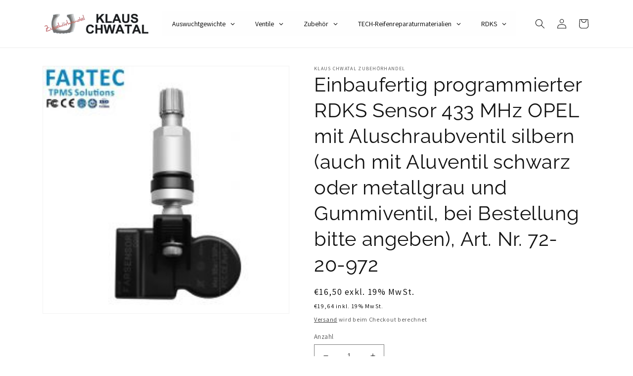

--- FILE ---
content_type: text/html; charset=utf-8
request_url: https://klaus-chwatal-zubehorhandel.de/products/einbaufertig-programmierter-rdks-sensor-opel-mit-aluschraubventil-silbern
body_size: 26638
content:
<!doctype html>
<html class="no-js" lang="de">
  <head>
    <meta charset="utf-8">
    <meta http-equiv="X-UA-Compatible" content="IE=edge">
    <meta name="viewport" content="width=device-width,initial-scale=1">
    <meta name="theme-color" content="">
    <link rel="canonical" href="https://klaus-chwatal-zubehorhandel.de/products/einbaufertig-programmierter-rdks-sensor-opel-mit-aluschraubventil-silbern">
    <link rel="preconnect" href="https://cdn.shopify.com" crossorigin><link rel="preconnect" href="https://fonts.shopifycdn.com" crossorigin><title>
      Einbaufertig programmierter RDKS Sensor 433 MHz OPEL mit Aluschraubven
 &ndash; Klaus Chwatal Zubehörhandel</title>

    
      <meta name="description" content="Verpackungseinheit : 1 Stück, (auch in schwarz oder metallgrau und Gummiventil, bei Bestellung bitte angeben) 433 MHz, Modellabdeckung gem. Dieser qualitativ hochwertige RDKS Sensor ist bereits einbaufertig programmiert. Verpackungseinheit : 1 Stück. Der einbaufertig programmierte RDKS Sensor ist unsere preiswerte Qual">
    

    

<meta property="og:site_name" content="Klaus Chwatal Zubehörhandel">
<meta property="og:url" content="https://klaus-chwatal-zubehorhandel.de/products/einbaufertig-programmierter-rdks-sensor-opel-mit-aluschraubventil-silbern">
<meta property="og:title" content="Einbaufertig programmierter RDKS Sensor 433 MHz OPEL mit Aluschraubven">
<meta property="og:type" content="product">
<meta property="og:description" content="Verpackungseinheit : 1 Stück, (auch in schwarz oder metallgrau und Gummiventil, bei Bestellung bitte angeben) 433 MHz, Modellabdeckung gem. Dieser qualitativ hochwertige RDKS Sensor ist bereits einbaufertig programmiert. Verpackungseinheit : 1 Stück. Der einbaufertig programmierte RDKS Sensor ist unsere preiswerte Qual"><meta property="og:image" content="http://klaus-chwatal-zubehorhandel.de/cdn/shop/products/fartec_alu_silbern_5_81dc976b-d8e7-4bf3-adcc-a8d26565c06e.jpg?v=1664871485">
  <meta property="og:image:secure_url" content="https://klaus-chwatal-zubehorhandel.de/cdn/shop/products/fartec_alu_silbern_5_81dc976b-d8e7-4bf3-adcc-a8d26565c06e.jpg?v=1664871485">
  <meta property="og:image:width" content="240">
  <meta property="og:image:height" content="240"><meta property="og:price:amount" content="16,50">
  <meta property="og:price:currency" content="EUR"><meta name="twitter:card" content="summary_large_image">
<meta name="twitter:title" content="Einbaufertig programmierter RDKS Sensor 433 MHz OPEL mit Aluschraubven">
<meta name="twitter:description" content="Verpackungseinheit : 1 Stück, (auch in schwarz oder metallgrau und Gummiventil, bei Bestellung bitte angeben) 433 MHz, Modellabdeckung gem. Dieser qualitativ hochwertige RDKS Sensor ist bereits einbaufertig programmiert. Verpackungseinheit : 1 Stück. Der einbaufertig programmierte RDKS Sensor ist unsere preiswerte Qual">


    <script src="//klaus-chwatal-zubehorhandel.de/cdn/shop/t/1/assets/global.js?v=149496944046504657681664360437" defer="defer"></script>
    <script>window.performance && window.performance.mark && window.performance.mark('shopify.content_for_header.start');</script><meta id="shopify-digital-wallet" name="shopify-digital-wallet" content="/66648965336/digital_wallets/dialog">
<meta name="shopify-checkout-api-token" content="496cb4c275bc5e24b4b734493e73c16d">
<meta id="in-context-paypal-metadata" data-shop-id="66648965336" data-venmo-supported="false" data-environment="production" data-locale="de_DE" data-paypal-v4="true" data-currency="EUR">
<link rel="alternate" type="application/json+oembed" href="https://klaus-chwatal-zubehorhandel.de/products/einbaufertig-programmierter-rdks-sensor-opel-mit-aluschraubventil-silbern.oembed">
<script async="async" src="/checkouts/internal/preloads.js?locale=de-DE"></script>
<script id="shopify-features" type="application/json">{"accessToken":"496cb4c275bc5e24b4b734493e73c16d","betas":["rich-media-storefront-analytics"],"domain":"klaus-chwatal-zubehorhandel.de","predictiveSearch":true,"shopId":66648965336,"locale":"de"}</script>
<script>var Shopify = Shopify || {};
Shopify.shop = "klaus-chwatal-zubehorhandel.myshopify.com";
Shopify.locale = "de";
Shopify.currency = {"active":"EUR","rate":"1.0"};
Shopify.country = "DE";
Shopify.theme = {"name":"Klaus Chwatal Online-Shop","id":135950074072,"schema_name":"Dawn","schema_version":"7.0.0","theme_store_id":887,"role":"main"};
Shopify.theme.handle = "null";
Shopify.theme.style = {"id":null,"handle":null};
Shopify.cdnHost = "klaus-chwatal-zubehorhandel.de/cdn";
Shopify.routes = Shopify.routes || {};
Shopify.routes.root = "/";</script>
<script type="module">!function(o){(o.Shopify=o.Shopify||{}).modules=!0}(window);</script>
<script>!function(o){function n(){var o=[];function n(){o.push(Array.prototype.slice.apply(arguments))}return n.q=o,n}var t=o.Shopify=o.Shopify||{};t.loadFeatures=n(),t.autoloadFeatures=n()}(window);</script>
<script id="shop-js-analytics" type="application/json">{"pageType":"product"}</script>
<script defer="defer" async type="module" src="//klaus-chwatal-zubehorhandel.de/cdn/shopifycloud/shop-js/modules/v2/client.init-shop-cart-sync_HUjMWWU5.de.esm.js"></script>
<script defer="defer" async type="module" src="//klaus-chwatal-zubehorhandel.de/cdn/shopifycloud/shop-js/modules/v2/chunk.common_QpfDqRK1.esm.js"></script>
<script type="module">
  await import("//klaus-chwatal-zubehorhandel.de/cdn/shopifycloud/shop-js/modules/v2/client.init-shop-cart-sync_HUjMWWU5.de.esm.js");
await import("//klaus-chwatal-zubehorhandel.de/cdn/shopifycloud/shop-js/modules/v2/chunk.common_QpfDqRK1.esm.js");

  window.Shopify.SignInWithShop?.initShopCartSync?.({"fedCMEnabled":true,"windoidEnabled":true});

</script>
<script>(function() {
  var isLoaded = false;
  function asyncLoad() {
    if (isLoaded) return;
    isLoaded = true;
    var urls = ["https:\/\/termsandconditionscheckbox.com\/frontend\/app_terms.js?shop=klaus-chwatal-zubehorhandel.myshopify.com","https:\/\/gdprcdn.b-cdn.net\/js\/gdpr_cookie_consent.min.js?shop=klaus-chwatal-zubehorhandel.myshopify.com","https:\/\/app.1clickpopup.com\/widget.js?shop=klaus-chwatal-zubehorhandel.myshopify.com","\/\/cdn.shopify.com\/proxy\/6f94fea9cc0b877b1403b93fbd391a3c8ced49a3a7ed1fa7ff252a3f4819946a\/cdn.shopify.com\/s\/files\/1\/0875\/2064\/files\/terms-and-conditions-storefront-v1.0.3.min.js?shop=klaus-chwatal-zubehorhandel.myshopify.com\u0026sp-cache-control=cHVibGljLCBtYXgtYWdlPTkwMA"];
    for (var i = 0; i < urls.length; i++) {
      var s = document.createElement('script');
      s.type = 'text/javascript';
      s.async = true;
      s.src = urls[i];
      var x = document.getElementsByTagName('script')[0];
      x.parentNode.insertBefore(s, x);
    }
  };
  if(window.attachEvent) {
    window.attachEvent('onload', asyncLoad);
  } else {
    window.addEventListener('load', asyncLoad, false);
  }
})();</script>
<script id="__st">var __st={"a":66648965336,"offset":3600,"reqid":"dd49310e-fef5-45a2-b1dd-f4c7e87b342e-1768724389","pageurl":"klaus-chwatal-zubehorhandel.de\/products\/einbaufertig-programmierter-rdks-sensor-opel-mit-aluschraubventil-silbern","u":"320d23a855a0","p":"product","rtyp":"product","rid":7838836293848};</script>
<script>window.ShopifyPaypalV4VisibilityTracking = true;</script>
<script id="captcha-bootstrap">!function(){'use strict';const t='contact',e='account',n='new_comment',o=[[t,t],['blogs',n],['comments',n],[t,'customer']],c=[[e,'customer_login'],[e,'guest_login'],[e,'recover_customer_password'],[e,'create_customer']],r=t=>t.map((([t,e])=>`form[action*='/${t}']:not([data-nocaptcha='true']) input[name='form_type'][value='${e}']`)).join(','),a=t=>()=>t?[...document.querySelectorAll(t)].map((t=>t.form)):[];function s(){const t=[...o],e=r(t);return a(e)}const i='password',u='form_key',d=['recaptcha-v3-token','g-recaptcha-response','h-captcha-response',i],f=()=>{try{return window.sessionStorage}catch{return}},m='__shopify_v',_=t=>t.elements[u];function p(t,e,n=!1){try{const o=window.sessionStorage,c=JSON.parse(o.getItem(e)),{data:r}=function(t){const{data:e,action:n}=t;return t[m]||n?{data:e,action:n}:{data:t,action:n}}(c);for(const[e,n]of Object.entries(r))t.elements[e]&&(t.elements[e].value=n);n&&o.removeItem(e)}catch(o){console.error('form repopulation failed',{error:o})}}const l='form_type',E='cptcha';function T(t){t.dataset[E]=!0}const w=window,h=w.document,L='Shopify',v='ce_forms',y='captcha';let A=!1;((t,e)=>{const n=(g='f06e6c50-85a8-45c8-87d0-21a2b65856fe',I='https://cdn.shopify.com/shopifycloud/storefront-forms-hcaptcha/ce_storefront_forms_captcha_hcaptcha.v1.5.2.iife.js',D={infoText:'Durch hCaptcha geschützt',privacyText:'Datenschutz',termsText:'Allgemeine Geschäftsbedingungen'},(t,e,n)=>{const o=w[L][v],c=o.bindForm;if(c)return c(t,g,e,D).then(n);var r;o.q.push([[t,g,e,D],n]),r=I,A||(h.body.append(Object.assign(h.createElement('script'),{id:'captcha-provider',async:!0,src:r})),A=!0)});var g,I,D;w[L]=w[L]||{},w[L][v]=w[L][v]||{},w[L][v].q=[],w[L][y]=w[L][y]||{},w[L][y].protect=function(t,e){n(t,void 0,e),T(t)},Object.freeze(w[L][y]),function(t,e,n,w,h,L){const[v,y,A,g]=function(t,e,n){const i=e?o:[],u=t?c:[],d=[...i,...u],f=r(d),m=r(i),_=r(d.filter((([t,e])=>n.includes(e))));return[a(f),a(m),a(_),s()]}(w,h,L),I=t=>{const e=t.target;return e instanceof HTMLFormElement?e:e&&e.form},D=t=>v().includes(t);t.addEventListener('submit',(t=>{const e=I(t);if(!e)return;const n=D(e)&&!e.dataset.hcaptchaBound&&!e.dataset.recaptchaBound,o=_(e),c=g().includes(e)&&(!o||!o.value);(n||c)&&t.preventDefault(),c&&!n&&(function(t){try{if(!f())return;!function(t){const e=f();if(!e)return;const n=_(t);if(!n)return;const o=n.value;o&&e.removeItem(o)}(t);const e=Array.from(Array(32),(()=>Math.random().toString(36)[2])).join('');!function(t,e){_(t)||t.append(Object.assign(document.createElement('input'),{type:'hidden',name:u})),t.elements[u].value=e}(t,e),function(t,e){const n=f();if(!n)return;const o=[...t.querySelectorAll(`input[type='${i}']`)].map((({name:t})=>t)),c=[...d,...o],r={};for(const[a,s]of new FormData(t).entries())c.includes(a)||(r[a]=s);n.setItem(e,JSON.stringify({[m]:1,action:t.action,data:r}))}(t,e)}catch(e){console.error('failed to persist form',e)}}(e),e.submit())}));const S=(t,e)=>{t&&!t.dataset[E]&&(n(t,e.some((e=>e===t))),T(t))};for(const o of['focusin','change'])t.addEventListener(o,(t=>{const e=I(t);D(e)&&S(e,y())}));const B=e.get('form_key'),M=e.get(l),P=B&&M;t.addEventListener('DOMContentLoaded',(()=>{const t=y();if(P)for(const e of t)e.elements[l].value===M&&p(e,B);[...new Set([...A(),...v().filter((t=>'true'===t.dataset.shopifyCaptcha))])].forEach((e=>S(e,t)))}))}(h,new URLSearchParams(w.location.search),n,t,e,['guest_login'])})(!0,!0)}();</script>
<script integrity="sha256-4kQ18oKyAcykRKYeNunJcIwy7WH5gtpwJnB7kiuLZ1E=" data-source-attribution="shopify.loadfeatures" defer="defer" src="//klaus-chwatal-zubehorhandel.de/cdn/shopifycloud/storefront/assets/storefront/load_feature-a0a9edcb.js" crossorigin="anonymous"></script>
<script data-source-attribution="shopify.dynamic_checkout.dynamic.init">var Shopify=Shopify||{};Shopify.PaymentButton=Shopify.PaymentButton||{isStorefrontPortableWallets:!0,init:function(){window.Shopify.PaymentButton.init=function(){};var t=document.createElement("script");t.src="https://klaus-chwatal-zubehorhandel.de/cdn/shopifycloud/portable-wallets/latest/portable-wallets.de.js",t.type="module",document.head.appendChild(t)}};
</script>
<script data-source-attribution="shopify.dynamic_checkout.buyer_consent">
  function portableWalletsHideBuyerConsent(e){var t=document.getElementById("shopify-buyer-consent"),n=document.getElementById("shopify-subscription-policy-button");t&&n&&(t.classList.add("hidden"),t.setAttribute("aria-hidden","true"),n.removeEventListener("click",e))}function portableWalletsShowBuyerConsent(e){var t=document.getElementById("shopify-buyer-consent"),n=document.getElementById("shopify-subscription-policy-button");t&&n&&(t.classList.remove("hidden"),t.removeAttribute("aria-hidden"),n.addEventListener("click",e))}window.Shopify?.PaymentButton&&(window.Shopify.PaymentButton.hideBuyerConsent=portableWalletsHideBuyerConsent,window.Shopify.PaymentButton.showBuyerConsent=portableWalletsShowBuyerConsent);
</script>
<script data-source-attribution="shopify.dynamic_checkout.cart.bootstrap">document.addEventListener("DOMContentLoaded",(function(){function t(){return document.querySelector("shopify-accelerated-checkout-cart, shopify-accelerated-checkout")}if(t())Shopify.PaymentButton.init();else{new MutationObserver((function(e,n){t()&&(Shopify.PaymentButton.init(),n.disconnect())})).observe(document.body,{childList:!0,subtree:!0})}}));
</script>
<link id="shopify-accelerated-checkout-styles" rel="stylesheet" media="screen" href="https://klaus-chwatal-zubehorhandel.de/cdn/shopifycloud/portable-wallets/latest/accelerated-checkout-backwards-compat.css" crossorigin="anonymous">
<style id="shopify-accelerated-checkout-cart">
        #shopify-buyer-consent {
  margin-top: 1em;
  display: inline-block;
  width: 100%;
}

#shopify-buyer-consent.hidden {
  display: none;
}

#shopify-subscription-policy-button {
  background: none;
  border: none;
  padding: 0;
  text-decoration: underline;
  font-size: inherit;
  cursor: pointer;
}

#shopify-subscription-policy-button::before {
  box-shadow: none;
}

      </style>
<script id="sections-script" data-sections="header,footer" defer="defer" src="//klaus-chwatal-zubehorhandel.de/cdn/shop/t/1/compiled_assets/scripts.js?133"></script>
<script>window.performance && window.performance.mark && window.performance.mark('shopify.content_for_header.end');</script>


    <style data-shopify>
      @font-face {
  font-family: Assistant;
  font-weight: 400;
  font-style: normal;
  font-display: swap;
  src: url("//klaus-chwatal-zubehorhandel.de/cdn/fonts/assistant/assistant_n4.9120912a469cad1cc292572851508ca49d12e768.woff2") format("woff2"),
       url("//klaus-chwatal-zubehorhandel.de/cdn/fonts/assistant/assistant_n4.6e9875ce64e0fefcd3f4446b7ec9036b3ddd2985.woff") format("woff");
}

      @font-face {
  font-family: Assistant;
  font-weight: 700;
  font-style: normal;
  font-display: swap;
  src: url("//klaus-chwatal-zubehorhandel.de/cdn/fonts/assistant/assistant_n7.bf44452348ec8b8efa3aa3068825305886b1c83c.woff2") format("woff2"),
       url("//klaus-chwatal-zubehorhandel.de/cdn/fonts/assistant/assistant_n7.0c887fee83f6b3bda822f1150b912c72da0f7b64.woff") format("woff");
}

      
      
      @font-face {
  font-family: Raleway;
  font-weight: 400;
  font-style: normal;
  font-display: swap;
  src: url("//klaus-chwatal-zubehorhandel.de/cdn/fonts/raleway/raleway_n4.2c76ddd103ff0f30b1230f13e160330ff8b2c68a.woff2") format("woff2"),
       url("//klaus-chwatal-zubehorhandel.de/cdn/fonts/raleway/raleway_n4.c057757dddc39994ad5d9c9f58e7c2c2a72359a9.woff") format("woff");
}


      :root {
        --font-body-family: Assistant, sans-serif;
        --font-body-style: normal;
        --font-body-weight: 400;
        --font-body-weight-bold: 700;

        --font-heading-family: Raleway, sans-serif;
        --font-heading-style: normal;
        --font-heading-weight: 400;

        --font-body-scale: 1.0;
        --font-heading-scale: 1.0;

        --color-base-text: 18, 18, 18;
        --color-shadow: 18, 18, 18;
        --color-base-background-1: 255, 255, 255;
        --color-base-background-2: 243, 243, 243;
        --color-base-solid-button-labels: 255, 255, 255;
        --color-base-outline-button-labels: 18, 18, 18;
        --color-base-accent-1: 18, 18, 18;
        --color-base-accent-2: 51, 79, 180;
        --payment-terms-background-color: #ffffff;

        --gradient-base-background-1: #ffffff;
        --gradient-base-background-2: #f3f3f3;
        --gradient-base-accent-1: #121212;
        --gradient-base-accent-2: #334fb4;

        --media-padding: px;
        --media-border-opacity: 0.05;
        --media-border-width: 1px;
        --media-radius: 0px;
        --media-shadow-opacity: 0.0;
        --media-shadow-horizontal-offset: 0px;
        --media-shadow-vertical-offset: 4px;
        --media-shadow-blur-radius: 5px;
        --media-shadow-visible: 0;

        --page-width: 120rem;
        --page-width-margin: 0rem;

        --product-card-image-padding: 0.0rem;
        --product-card-corner-radius: 0.0rem;
        --product-card-text-alignment: left;
        --product-card-border-width: 0.0rem;
        --product-card-border-opacity: 0.1;
        --product-card-shadow-opacity: 0.0;
        --product-card-shadow-visible: 0;
        --product-card-shadow-horizontal-offset: 0.0rem;
        --product-card-shadow-vertical-offset: 0.4rem;
        --product-card-shadow-blur-radius: 0.5rem;

        --collection-card-image-padding: 0.0rem;
        --collection-card-corner-radius: 0.0rem;
        --collection-card-text-alignment: left;
        --collection-card-border-width: 0.0rem;
        --collection-card-border-opacity: 0.1;
        --collection-card-shadow-opacity: 0.0;
        --collection-card-shadow-visible: 0;
        --collection-card-shadow-horizontal-offset: 0.0rem;
        --collection-card-shadow-vertical-offset: 0.4rem;
        --collection-card-shadow-blur-radius: 0.5rem;

        --blog-card-image-padding: 0.0rem;
        --blog-card-corner-radius: 0.0rem;
        --blog-card-text-alignment: left;
        --blog-card-border-width: 0.0rem;
        --blog-card-border-opacity: 0.1;
        --blog-card-shadow-opacity: 0.0;
        --blog-card-shadow-visible: 0;
        --blog-card-shadow-horizontal-offset: 0.0rem;
        --blog-card-shadow-vertical-offset: 0.4rem;
        --blog-card-shadow-blur-radius: 0.5rem;

        --badge-corner-radius: 4.0rem;

        --popup-border-width: 1px;
        --popup-border-opacity: 0.1;
        --popup-corner-radius: 0px;
        --popup-shadow-opacity: 0.0;
        --popup-shadow-horizontal-offset: 0px;
        --popup-shadow-vertical-offset: 4px;
        --popup-shadow-blur-radius: 5px;

        --drawer-border-width: 1px;
        --drawer-border-opacity: 0.1;
        --drawer-shadow-opacity: 0.0;
        --drawer-shadow-horizontal-offset: 0px;
        --drawer-shadow-vertical-offset: 4px;
        --drawer-shadow-blur-radius: 5px;

        --spacing-sections-desktop: 0px;
        --spacing-sections-mobile: 0px;

        --grid-desktop-vertical-spacing: 8px;
        --grid-desktop-horizontal-spacing: 8px;
        --grid-mobile-vertical-spacing: 4px;
        --grid-mobile-horizontal-spacing: 4px;

        --text-boxes-border-opacity: 0.1;
        --text-boxes-border-width: 0px;
        --text-boxes-radius: 0px;
        --text-boxes-shadow-opacity: 0.0;
        --text-boxes-shadow-visible: 0;
        --text-boxes-shadow-horizontal-offset: 0px;
        --text-boxes-shadow-vertical-offset: 4px;
        --text-boxes-shadow-blur-radius: 5px;

        --buttons-radius: 0px;
        --buttons-radius-outset: 0px;
        --buttons-border-width: 1px;
        --buttons-border-opacity: 1.0;
        --buttons-shadow-opacity: 0.0;
        --buttons-shadow-visible: 0;
        --buttons-shadow-horizontal-offset: 0px;
        --buttons-shadow-vertical-offset: 4px;
        --buttons-shadow-blur-radius: 5px;
        --buttons-border-offset: 0px;

        --inputs-radius: 0px;
        --inputs-border-width: 1px;
        --inputs-border-opacity: 0.55;
        --inputs-shadow-opacity: 0.0;
        --inputs-shadow-horizontal-offset: 0px;
        --inputs-margin-offset: 0px;
        --inputs-shadow-vertical-offset: 4px;
        --inputs-shadow-blur-radius: 5px;
        --inputs-radius-outset: 0px;

        --variant-pills-radius: 40px;
        --variant-pills-border-width: 1px;
        --variant-pills-border-opacity: 0.55;
        --variant-pills-shadow-opacity: 0.0;
        --variant-pills-shadow-horizontal-offset: 0px;
        --variant-pills-shadow-vertical-offset: 4px;
        --variant-pills-shadow-blur-radius: 5px;
      }

      *,
      *::before,
      *::after {
        box-sizing: inherit;
      }

      html {
        box-sizing: border-box;
        font-size: calc(var(--font-body-scale) * 62.5%);
        height: 100%;
      }

      body {
        display: grid;
        grid-template-rows: auto auto 1fr auto;
        grid-template-columns: 100%;
        min-height: 100%;
        margin: 0;
        font-size: 1.5rem;
        letter-spacing: 0.06rem;
        line-height: calc(1 + 0.8 / var(--font-body-scale));
        font-family: var(--font-body-family);
        font-style: var(--font-body-style);
        font-weight: var(--font-body-weight);
      }

      @media screen and (min-width: 750px) {
        body {
          font-size: 1.6rem;
        }
      }
    </style>

    <link href="//klaus-chwatal-zubehorhandel.de/cdn/shop/t/1/assets/base.css?v=106997162017984916431664360458" rel="stylesheet" type="text/css" media="all" />
<link rel="preload" as="font" href="//klaus-chwatal-zubehorhandel.de/cdn/fonts/assistant/assistant_n4.9120912a469cad1cc292572851508ca49d12e768.woff2" type="font/woff2" crossorigin><link rel="preload" as="font" href="//klaus-chwatal-zubehorhandel.de/cdn/fonts/raleway/raleway_n4.2c76ddd103ff0f30b1230f13e160330ff8b2c68a.woff2" type="font/woff2" crossorigin><link rel="stylesheet" href="//klaus-chwatal-zubehorhandel.de/cdn/shop/t/1/assets/component-predictive-search.css?v=83512081251802922551664360432" media="print" onload="this.media='all'"><script>document.documentElement.className = document.documentElement.className.replace('no-js', 'js');
    if (Shopify.designMode) {
      document.documentElement.classList.add('shopify-design-mode');
    }
    </script>
   <!-- roartheme: Terms and Conditions Checkbox app -->
<!-- BEGIN app block: shopify://apps/consentmo-gdpr/blocks/gdpr_cookie_consent/4fbe573f-a377-4fea-9801-3ee0858cae41 -->


<!-- END app block --><!-- BEGIN app block: shopify://apps/dual-price-display-pro/blocks/app-block/fbd96439-f105-44a6-b4c5-51766faddec4 -->
    <!-- BEGIN app snippet: init --><style>
    .dualPrice{display:block;}
    [itemprop="price"]{display:block !important;}
</style>

    <div class="styleForDualPrice tae">
        <style>
            .dualPrice{display:none;}
        </style>
    </div>


<script type="text/javascript">
    
        var productDPID = '7838836293848';
        var productDPHandle = 'einbaufertig-programmierter-rdks-sensor-opel-mit-aluschraubventil-silbern';
        var productDPTags = JSON.parse(JSON.stringify([]));
        var productDPVendor = "Klaus Chwatal Zubehörhandel";
        var variants = [];
        var variantsDPTaxable = [];
        
            variants.push('{"id":' + 43369892249816 + ',"price":' + 1650 + '}');
            variantsDPTaxable.push('{"id":' + 43369892249816 + ',"taxable":' + true + ',"compareAtPrice":' + 0 + '}');
        
        var productDPVariants = '[' + variants.join(",") + ']';
        var productDPVariantsTaxable = '[' + variantsDPTaxable.join(",") + ']';
        var selectedProductDPPrice = '1650';
        var selectedProductDPCompareAtPrice = '';
        var selectedProductDPVariantID = '43369892249816';
    
    var isCart = false;
    
    var dualPriceStoreID = parseInt('2569');
    var dpLocalizationIsoCode = 'DE';

    
    var dp_activate_app = '1';
    var dp_base_price_type = '1';
    var dp_price_type_to_show = '0';
    var dp_first_price = '1';
    var dp_tax_percent = '19';
    var dp_dual_price_for_taxable_products = '0';
    var dp_apply_only_tax_rules_prices = '';
    var dp_tax_incl_label = 'inkl. 19% MwSt.';
    var dp_tax_excl_label = 'exkl. 19% MwSt.';
    var dp_price_path = '[itemprop=price]';
    var dp_catalog_price_path = '.dualPrice';
    var dp_tax_incl_color = '#000000';
    var dp_tax_excl_color = '#000000';
    var dp_size_ratio = '1';
    var dp_money_format = '€$$amount_with_comma_separator&&';
    
        dp_money_format = '€{{amount_with_comma_separator}}';
    
    var dp_show_compare_at_price = '0';

    var dp_tax_rules = [];
    
        dp_tax_rules = [];
    

    var dp_customer_tags = [];
    
        
    

    var dp_collections_products_ids = {};
    
    
</script>
<!-- END app snippet -->
    <!-- BEGIN app snippet: scripts -->

    <script src='https://cdn.shopify.com/extensions/019b1312-1188-701f-a167-4312b20b1b1a/dual-price-display-pro-11/assets/dualPrice_v5.js' defer></script>


<!-- END app snippet -->



<!-- END app block --><!-- BEGIN app block: shopify://apps/globo-mega-menu/blocks/app-embed/7a00835e-fe40-45a5-a615-2eb4ab697b58 -->
<link href="//cdn.shopify.com/extensions/019b6e53-04e2-713c-aa06-5bced6079bf6/menufrontend-304/assets/main-navigation-styles.min.css" rel="stylesheet" type="text/css" media="all" />
<link href="//cdn.shopify.com/extensions/019b6e53-04e2-713c-aa06-5bced6079bf6/menufrontend-304/assets/theme-styles.min.css" rel="stylesheet" type="text/css" media="all" />
<script type="text/javascript" hs-ignore data-cookieconsent="ignore" data-ccm-injected>
document.getElementsByTagName('html')[0].classList.add('globo-menu-loading');
window.GloboMenuConfig = window.GloboMenuConfig || {}
window.GloboMenuConfig.curLocale = "de";
window.GloboMenuConfig.shop = "klaus-chwatal-zubehorhandel.myshopify.com";
window.GloboMenuConfig.GloboMenuLocale = "de";
window.GloboMenuConfig.locale = "de";
window.menuRootUrl = "";
window.GloboMenuCustomer = false;
window.GloboMenuAssetsUrl = 'https://cdn.shopify.com/extensions/019b6e53-04e2-713c-aa06-5bced6079bf6/menufrontend-304/assets/';
window.GloboMenuFilesUrl = '//klaus-chwatal-zubehorhandel.de/cdn/shop/files/';
window.GloboMenuLinklists = {"main-menu": [{'url' :"\/", 'title': "Home"},{'url' :"\/collections\/all", 'title': "Katalog"},{'url' :"\/pages\/contact", 'title': "Kontakt"},{'url' :"\/collections\/auswuchtgewichte", 'title': "Auswuchtgewichte"},{'url' :"\/collections\/lkw-sensoren", 'title': "RDKS"}],"footer": [{'url' :"\/pages\/agb", 'title': "AGB"},{'url' :"\/pages\/widerruf", 'title': "Widerruf"},{'url' :"\/pages\/versandinformationen", 'title': "Lieferung"},{'url' :"\/pages\/zahlungsarten", 'title': "Zahlungsarten"},{'url' :"\/pages\/datenschutz", 'title': "Datenschutz"},{'url' :"\/pages\/bestellvorgang", 'title': "Bestellvorgang"},{'url' :"\/pages\/impressum", 'title': "Impressum"},{'url' :"\/search", 'title': "Suchen"},{'url' :"\/pages\/contact", 'title': "Kontaktieren Sie uns"},{'url' :"\/pages\/elektronikgerategesetz", 'title': "Elektronikgerätegesetz "}],"customer-account-main-menu": [{'url' :"\/", 'title': "Einkaufen"},{'url' :"https:\/\/shopify.com\/66648965336\/account\/orders?locale=de\u0026region_country=DE", 'title': "Orders"}]}
window.GloboMenuConfig.is_app_embedded = true;
window.showAdsInConsole = true;
</script>

<script hs-ignore data-cookieconsent="ignore" data-ccm-injected type="text/javascript">
  window.GloboMenus = window.GloboMenus || [];
  var menuKey = 22173;
  window.GloboMenus[menuKey] = window.GloboMenus[menuKey] || {};
  window.GloboMenus[menuKey].id = menuKey;window.GloboMenus[menuKey].replacement = {"type":"auto"};window.GloboMenus[menuKey].type = "main";
  window.GloboMenus[menuKey].schedule = null;
  window.GloboMenus[menuKey].settings ={"font":{"tab_fontsize":"14","menu_fontsize":"14","tab_fontfamily":"Work Sans","tab_fontweight":"500","menu_fontfamily":"Assistant","menu_fontweight":"regular","tab_fontfamily_2":"Lato","menu_fontfamily_2":"Lato","submenu_text_fontsize":"13","tab_fontfamily_custom":false,"menu_fontfamily_custom":false,"submenu_text_fontfamily":"Work Sans","submenu_text_fontweight":"400","submenu_heading_fontsize":"14","submenu_text_fontfamily_2":"Arimo","submenu_heading_fontfamily":"Work Sans","submenu_heading_fontweight":"600","submenu_description_fontsize":"12","submenu_heading_fontfamily_2":"Bitter","submenu_description_fontfamily":"Work Sans","submenu_description_fontweight":"400","submenu_text_fontfamily_custom":false,"submenu_description_fontfamily_2":"Indie Flower","submenu_heading_fontfamily_custom":false,"submenu_description_fontfamily_custom":false},"color":{"menu_text":"rgba(0, 0, 0, 1)","menu_border":"rgba(255, 255, 255, 1)","submenu_text":"#313131","atc_text_color":"#FFFFFF","submenu_border":"#d1d1d1","menu_background":"rgba(254, 254, 254, 1)","menu_text_hover":"rgba(211, 74, 74, 1)","sale_text_color":"#ffffff","submenu_heading":"#ae2828","tab_heading_color":"#202020","soldout_text_color":"#757575","submenu_background":"#ffffff","submenu_text_hover":"rgba(211, 74, 74, 1)","submenu_description":"#969696","atc_background_color":"#1F1F1F","atc_text_color_hover":"#FFFFFF","tab_background_hover":"#d9d9d9","menu_background_hover":"rgba(255, 253, 253, 1)","sale_background_color":"#ec523e","soldout_background_color":"#d5d5d5","tab_heading_active_color":"#000000","submenu_description_hover":"#4d5bcd","atc_background_color_hover":"#000000"},"general":{"align":"left","login":false,"border":true,"logout":false,"search":false,"account":false,"trigger":"hover","register":false,"atcButton":false,"indicators":true,"responsive":"1024","transition":"shiftup","menu_padding":"20","carousel_loop":true,"mobile_border":true,"mobile_trigger":"click_toggle","submenu_border":true,"tab_lineheight":"50","menu_lineheight":"50","lazy_load_enable":false,"transition_delay":"150","transition_speed":"300","carousel_auto_play":true,"dropdown_lineheight":"50","linklist_lineheight":"30","mobile_sticky_header":true,"desktop_sticky_header":true,"mobile_hide_linklist_submenu":false},"language":{"name":"Name","sale":"Sale","send":"Send","view":"View details","email":"Email","phone":"Phone Number","search":"Search for...","message":"Message","sold_out":"Sold out","add_to_cart":"Add to cart"}};
  window.GloboMenus[menuKey].itemsLength = 5;
</script><script type="template/html" id="globoMenu22173HTML"><ul class="gm-menu gm-menu-22173 gm-bordered gm-mobile-bordered gm-has-retractor gm-submenu-align-left gm-menu-trigger-hover gm-transition-shiftup" data-menu-id="22173" data-transition-speed="300" data-transition-delay="150">
<li style="--gm-item-custom-color:rgba(0, 0, 0, 1);--gm-item-custom-hover-color:rgba(211, 74, 74, 1);--gm-item-custom-background-color:rgba(254, 254, 254, 1);--gm-item-custom-hover-background-color:rgba(255, 253, 253, 1);" data-gmmi="0" data-gmdi="0" class="gm-item gm-level-0 gm-has-submenu gm-submenu-dropdown gm-submenu-align-left has-custom-color"><a class="gm-target" title="Auswuchtgewichte" href="/collections/auswuchtgewichte"><span class="gm-text">Auswuchtgewichte</span><span class="gm-retractor"></span></a><ul class="gm-submenu gm-dropdown gm-submenu-bordered gm-orientation-vertical ">
<li class="gm-item gm-has-submenu gm-submenu-dropdown gm-submenu-align-left"><a class="gm-target" title="Schlaggewichte PKW" href="/collections/schlaggewichte-pkw-1"><span class="gm-text">Schlaggewichte PKW</span><span class="gm-retractor"></span></a><ul class="gm-submenu gm-dropdown gm-submenu-bordered gm-orientation-vertical ">
<li class="gm-item"><a class="gm-target" title="Stahlfelgen" href="/collections/alufelgen"><span class="gm-text">Stahlfelgen</span></a>
</li>
<li class="gm-item"><a class="gm-target" title="Alufelgen" href="/collections/alufelgen-1"><span class="gm-text">Alufelgen</span></a>
</li></ul>
</li>
<li class="gm-item"><a class="gm-target" title="Schlaggewichte LKW" href="/collections/schlaggewichte-lkw"><span class="gm-text">Schlaggewichte LKW</span></a>
</li>
<li class="gm-item gm-has-submenu gm-submenu-dropdown gm-submenu-align-left"><a class="gm-target" title="Klebegwichte" href="/collections/klebegewichte"><span class="gm-text">Klebegwichte</span><span class="gm-retractor"></span></a><ul class="gm-submenu gm-dropdown gm-submenu-bordered gm-orientation-vertical ">
<li class="gm-item"><a class="gm-target" title="Feinzink für PKW-Reifen" href="/collections/feinzink-fur-pkw-reifen"><span class="gm-text">Feinzink für PKW-Reifen</span></a>
</li>
<li class="gm-item"><a class="gm-target" title="Stahl für PKW-Reifen" href="/collections/stahl-fur-pkw-reifen"><span class="gm-text">Stahl für PKW-Reifen</span></a>
</li>
<li class="gm-item"><a class="gm-target" title="Blei für Motorradbereifung" href="/collections/blei-fur-motorradbereifung"><span class="gm-text">Blei für Motorradbereifung</span></a>
</li>
<li class="gm-item"><a class="gm-target" title="Blei für LKW-Reifen" href="/collections/blei-fur-lkw-reifen"><span class="gm-text">Blei für LKW-Reifen</span></a>
</li>
<li class="gm-item"><a class="gm-target" title="Technische Information für Klebegewichte" href="/pages/technische-information-fur-klebegewichte"><span class="gm-text">Technische Information für Klebegewichte</span></a>
</li></ul>
</li>
<li class="gm-item gm-has-submenu gm-submenu-dropdown gm-submenu-align-left"><a class="gm-target" title="Auswuchtpulver für LKW-Reifen" href="/collections/auswuchtpulver-fur-lkw-reifen"><span class="gm-text">Auswuchtpulver für LKW-Reifen</span><span class="gm-retractor"></span></a><ul class="gm-submenu gm-dropdown gm-submenu-bordered gm-orientation-vertical ">
<li class="gm-item"><a class="gm-target" title="Lieferprogramm" href="/collections/lieferprogramm"><span class="gm-text">Lieferprogramm</span></a>
</li>
<li class="gm-item"><a class="gm-target" title="Dosierungstabelle für Auswuchtpulver" href="/pages/dosierungstabelle-fur-auswuchtpulver"><span class="gm-text">Dosierungstabelle für Auswuchtpulver</span></a>
</li>
<li class="gm-item"><a class="gm-target" title="Wie funktioniert Auswuchtpulver?" href="/pages/wie-funktioniert-auswuchtpulver"><span class="gm-text">Wie funktioniert Auswuchtpulver?</span></a>
</li>
<li class="gm-item"><a class="gm-target" title="Verarbeitungsempfehlungen" href="/pages/verarbeitungsempfehlungen"><span class="gm-text">Verarbeitungsempfehlungen</span></a>
</li></ul>
</li></ul></li>

<li data-gmmi="1" data-gmdi="1" class="gm-item gm-level-0 gm-has-submenu gm-submenu-dropdown gm-submenu-align-left"><a class="gm-target" title="Ventile" href="/collections/ventile"><span class="gm-text">Ventile</span><span class="gm-retractor"></span></a><ul class="gm-submenu gm-dropdown gm-submenu-bordered gm-orientation-vertical ">
<li class="gm-item"><a class="gm-target" title="Roller-/Motorradbereifung" href="/collections/roller-motorradbereifung"><span class="gm-text">Roller-/Motorradbereifung</span></a>
</li>
<li class="gm-item"><a class="gm-target" title="PKW-/LLKW-Bereifung" href="/collections/pkw-llkw-bereifung"><span class="gm-text">PKW-/LLKW-Bereifung</span></a>
</li>
<li class="gm-item"><a class="gm-target" title="LKW-/EM-/AS-Bereifung" href="/collections/lkw-em-as-bereifung"><span class="gm-text">LKW-/EM-/AS-Bereifung</span></a>
</li>
<li class="gm-item"><a class="gm-target" title="RDKS" href="/collections/rdks-1"><span class="gm-text">RDKS</span></a>
</li></ul></li>

<li data-gmmi="2" data-gmdi="2" class="gm-item gm-level-0 gm-has-submenu gm-submenu-dropdown gm-submenu-align-left"><a class="gm-target" title="Zubehör" href="/collections/zubehor"><span class="gm-text">Zubehör</span><span class="gm-retractor"></span></a><ul class="gm-submenu gm-dropdown gm-submenu-bordered gm-orientation-vertical ">
<li class="gm-item"><a class="gm-target" title="Ventile/Ventilverlängerungen/Montage" href="/collections/ventile-ventilverlangerungen-montage"><span class="gm-text">Ventile/Ventilverlängerungen/Montage</span></a>
</li>
<li class="gm-item"><a class="gm-target" title="Luftdruckprüfer/Handfüllmesser" href="/collections/luftdruckprufer-handfullmesser"><span class="gm-text">Luftdruckprüfer/Handfüllmesser</span></a>
</li>
<li class="gm-item"><a class="gm-target" title="Dichtringe für EM-Reifen/Felgen" href="/collections/dichtringe-fur-em-reifen-felgen"><span class="gm-text">Dichtringe für EM-Reifen/Felgen</span></a>
</li>
<li class="gm-item"><a class="gm-target" title="Montagewachs/Hilfsmittel" href="/collections/montagewachs-hilfsmittel"><span class="gm-text">Montagewachs/Hilfsmittel</span></a>
</li>
<li class="gm-item"><a class="gm-target" title="Montagehilfe" href="/collections/montagehilfe"><span class="gm-text">Montagehilfe</span></a>
</li>
<li class="gm-item"><a class="gm-target" title="Nachschneidegerät und Profilmesser" href="/collections/nachschneidegerat-und-profilmesser"><span class="gm-text">Nachschneidegerät und Profilmesser</span></a>
</li>
<li class="gm-item"><a class="gm-target" title="Schlagschrauber" href="/collections/schlagschrauber"><span class="gm-text">Schlagschrauber</span></a>
</li></ul></li>

<li data-gmmi="3" data-gmdi="3" class="gm-item gm-level-0 gm-has-submenu gm-submenu-dropdown gm-submenu-align-left"><a class="gm-target" title="TECH-Reifenreparaturmaterialien" href="/collections/tech-reifenreperaturmaterialien"><span class="gm-text">TECH-Reifenreparaturmaterialien</span><span class="gm-retractor"></span></a><ul class="gm-submenu gm-dropdown gm-submenu-bordered gm-orientation-vertical ">
<li class="gm-item gm-has-submenu gm-submenu-dropdown gm-submenu-align-left"><a class="gm-target" title="Schlauchflicken" href="/collections/schlauchflicken"><span class="gm-text">Schlauchflicken</span><span class="gm-retractor"></span></a><ul class="gm-submenu gm-dropdown gm-submenu-bordered gm-orientation-vertical ">
<li class="gm-item"><a class="gm-target" title="Lieferprogramm für Schlauchflicken" href="/collections/schlauchflicken"><span class="gm-text">Lieferprogramm für Schlauchflicken</span></a>
</li>
<li class="gm-item"><a class="gm-target" title="Reparaturanleitung für Schlauchflicken" href="/pages/reperaturanleitung-fur-schlauchflicken"><span class="gm-text">Reparaturanleitung für Schlauchflicken</span></a>
</li></ul>
</li>
<li class="gm-item gm-has-submenu gm-submenu-dropdown gm-submenu-align-left"><a class="gm-target" title="Reparaturpflaster" href="/collections/reparaturpflaster"><span class="gm-text">Reparaturpflaster</span><span class="gm-retractor"></span></a><ul class="gm-submenu gm-dropdown gm-submenu-bordered gm-orientation-vertical ">
<li class="gm-item"><a class="gm-target" title="Reparaturpflaster für Radialreifen" href="/collections/reparaturpflaster-fur-radialreifen"><span class="gm-text">Reparaturpflaster für Radialreifen</span></a>
</li>
<li class="gm-item"><a class="gm-target" title="Reparaturanleitung für Reparaturpflaster für Radialreifen" href="/pages/reparaturanleitung-fur-reparaturpflaster-fur-radialreifen"><span class="gm-text">Reparaturanleitung für Reparaturpflaster für Radialreifen</span></a>
</li>
<li class="gm-item"><a class="gm-target" title="Reparaturpflaster für Diagonalreifen" href="/collections/reparaturpflaster-fur-diagonallreifen"><span class="gm-text">Reparaturpflaster für Diagonalreifen</span></a>
</li>
<li class="gm-item"><a class="gm-target" title="Reparaturanleitung für Reparaturpflaster für Diagonalreifen" href="/pages/reparaturanleitung-fur-reparaturpilze-und-korper-1"><span class="gm-text">Reparaturanleitung für Reparaturpflaster für Diagonalreifen</span></a>
</li>
<li class="gm-item"><a class="gm-target" title="Wissenswertes zu Reparaturen von Großreifen" href="/pages/wissenswertes-zu-reparaturen-von-grossreifen"><span class="gm-text">Wissenswertes zu Reparaturen von Großreifen</span></a>
</li>
<li class="gm-item"><a class="gm-target" title="Universalpflaster" href="/collections/universalpflaster"><span class="gm-text">Universalpflaster</span></a>
</li>
<li class="gm-item"><a class="gm-target" title="Reparaturtabelle für Diagonalreifen" href="/pages/reparaturtabelle-fur-diagonallreifen"><span class="gm-text">Reparaturtabelle für Diagonalreifen</span></a>
</li>
<li class="gm-item"><a class="gm-target" title="Reparaturtabelle für Radialreifen" href="/pages/reparaturtabelle-fur-radialreifen"><span class="gm-text">Reparaturtabelle für Radialreifen</span></a>
</li></ul>
</li>
<li class="gm-item gm-has-submenu gm-submenu-dropdown gm-submenu-align-left"><a class="gm-target" title="Reparaturpilze und -körper" href="/collections/reparaturpilze-und-korper"><span class="gm-text">Reparaturpilze und -körper</span><span class="gm-retractor"></span></a><ul class="gm-submenu gm-dropdown gm-submenu-bordered gm-orientation-vertical ">
<li class="gm-item"><a class="gm-target" title="Reparaturpilze und -körper" href="/collections/reparaturpilze-und-korper-1"><span class="gm-text">Reparaturpilze und -körper</span></a>
</li>
<li class="gm-item"><a class="gm-target" title="Reparaturanleitung für Reparaturpilze und -körper" href="/pages/reparaturanleitung-fur-reparaturpilze-und-korper"><span class="gm-text">Reparaturanleitung für Reparaturpilze und -körper</span></a>
</li>
<li class="gm-item"><a class="gm-target" title="Reifen-/Schlauch-Reparatursets" href="/collections/reifen-schlauch-reparatursets"><span class="gm-text">Reifen-/Schlauch-Reparatursets</span></a>
</li></ul>
</li>
<li class="gm-item"><a class="gm-target" title="Chemikalien" href="/collections/chemikalien"><span class="gm-text">Chemikalien</span></a>
</li>
<li class="gm-item"><a class="gm-target" title="Schleifmaschinen/-körper und Werkzeuge" href="/collections/schleifmaschinen-korper-und-werkzeuge"><span class="gm-text">Schleifmaschinen/-körper und Werkzeuge</span></a>
</li>
<li class="gm-item gm-has-submenu gm-submenu-dropdown gm-submenu-align-left"><a class="gm-target" title="Reifen-Dichtmittel" href="/collections/reifen-dichtmittel"><span class="gm-text">Reifen-Dichtmittel</span><span class="gm-retractor"></span></a><ul class="gm-submenu gm-dropdown gm-submenu-bordered gm-orientation-vertical ">
<li class="gm-item"><a class="gm-target" title="Dosierungstabelle für TLS-Reifendichtmittel" href="/pages/dosierungstabelle-fur-tls-reifendichtmittel"><span class="gm-text">Dosierungstabelle für TLS-Reifendichtmittel</span></a>
</li></ul>
</li></ul></li>

<li data-gmmi="4" data-gmdi="4" class="gm-item gm-level-0 gm-has-submenu gm-submenu-dropdown gm-submenu-align-left"><a class="gm-target" title="RDKS" href="/collections/rdks"><span class="gm-text">RDKS</span><span class="gm-retractor"></span></a><ul class="gm-submenu gm-dropdown gm-submenu-bordered gm-orientation-vertical ">
<li class="gm-item"><a class="gm-target" title="TECH-Datenbank mit Artikelzuordnung" href="/pages/tech-datenbank-mit-artikelzuordnung"><span class="gm-text">TECH-Datenbank mit Artikelzuordnung</span></a>
</li>
<li class="gm-item gm-has-submenu gm-submenu-dropdown gm-submenu-align-right"><a class="gm-target" title="RDKS-Sortiment" href="/collections/rdks-sortiment"><span class="gm-text">RDKS-Sortiment</span><span class="gm-retractor"></span></a><ul class="gm-submenu gm-dropdown gm-submenu-bordered gm-orientation-vertical ">
<li class="gm-item"><a class="gm-target" title="Diagnose- und Programmiergerät" href="/collections/diagnose-und-programmiergerat"><span class="gm-text">Diagnose- und Programmiergerät</span></a>
</li>
<li class="gm-item gm-has-submenu gm-submenu-dropdown gm-submenu-align-right"><a class="gm-target" title="RDKS-Sensoren" href="/collections/rdks-sensoren"><span class="gm-text">RDKS-Sensoren</span><span class="gm-retractor"></span></a><ul class="gm-submenu gm-dropdown gm-submenu-bordered gm-orientation-vertical ">
<li class="gm-item"><a class="gm-target" title="Programmierbare Universalsensoren" href="/collections/programmierbare-universalsensoren"><span class="gm-text">Programmierbare Universalsensoren</span></a>
</li>
<li class="gm-item"><a class="gm-target" title="Programmierte Sensoren nach Fahrzeugmarken" href="/collections/programmierte-sensoren-nach-fahrzeugmarken"><span class="gm-text">Programmierte Sensoren nach Fahrzeugmarken</span></a>
</li></ul>
</li>
<li class="gm-item"><a class="gm-target" title="Service Kits" href="/collections/service-kits"><span class="gm-text">Service Kits</span></a>
</li>
<li class="gm-item gm-has-submenu gm-submenu-dropdown gm-submenu-align-right"><a class="gm-target" title="Ventile und Zubehör" href="/collections/ventile-und-zubehor"><span class="gm-text">Ventile und Zubehör</span><span class="gm-retractor"></span></a><ul class="gm-submenu gm-dropdown gm-submenu-bordered gm-orientation-vertical ">
<li class="gm-item"><a class="gm-target" title="PKW-Ventile" href="/collections/pkw-ventile"><span class="gm-text">PKW-Ventile</span></a>
</li>
<li class="gm-item"><a class="gm-target" title="LKW-Ventile" href="/collections/lkw-ventile"><span class="gm-text">LKW-Ventile</span></a>
</li></ul>
</li></ul>
</li></ul></li>
</ul></script><style>
@import url('https://fonts.googleapis.com/css2?family=Assistant:ital,wght@0,400&family=Work+Sans:ital,wght@0,500&family=Work+Sans:ital,wght@0,600&family=Work+Sans:ital,wght@0,400&family=Work+Sans:ital,wght@0,400&display=swap');
.gm-menu-installed .gm-menu.gm-menu-22173 {
  background-color: rgba(254, 254, 254, 1) !important;
  color: #313131;
  font-family: "Work Sans", sans-serif;
  font-size: 13px;
}
.gm-menu-installed .gm-menu.gm-menu-22173.gm-bordered:not(.gm-menu-mobile):not(.gm-vertical) > .gm-level-0 + .gm-level-0 {
  border-left: 1px solid rgba(255, 255, 255, 1) !important;
}
.gm-menu-installed .gm-menu.gm-bordered.gm-vertical > .gm-level-0 + .gm-level-0:not(.searchItem),
.gm-menu-installed .gm-menu.gm-menu-22173.gm-mobile-bordered.gm-menu-mobile > .gm-level-0 + .gm-level-0:not(.searchItem){
  border-top: 1px solid rgba(255, 255, 255, 1) !important;
}
.gm-menu-installed .gm-menu.gm-menu-22173 .gm-item.gm-level-0 > .gm-target > .gm-text{
  font-family: "Assistant", sans-serif !important;
}
.gm-menu-installed .gm-menu.gm-menu-22173 .gm-item.gm-level-0 > .gm-target{
  padding: 15px 20px !important;
  color: rgba(0, 0, 0, 1) !important;
  font-family: "Assistant", sans-serif !important;
  font-size: 14px !important;
  font-weight: 400 !important;
  font-style: normal !important;
  line-height: 20px !important;
}

.gm-menu.gm-menu-22173 .gm-submenu.gm-search-form input{
  line-height: 40px !important;
}

.gm-menu-installed .gm-menu.gm-menu-22173 .gm-item.gm-level-0.gm-active > .gm-target,
.gm-menu-installed .gm-menu.gm-menu-22173 .gm-item.gm-level-0:hover > .gm-target{
  background-color: rgba(255, 253, 253, 1) !important;
  color: rgba(211, 74, 74, 1) !important;
}
.gm-menu-installed .gm-menu.gm-menu-22173 .gm-item.gm-level-0 > .gm-target > .gm-icon,
.gm-menu-installed .gm-menu.gm-menu-22173 .gm-item.gm-level-0 > .gm-target > .gm-text,
.gm-menu-installed .gm-menu.gm-menu-22173 .gm-item.gm-level-0 > .gm-target > .gm-retractor{
  color: rgba(0, 0, 0, 1) !important;
  font-size: 14px !important;
  font-weight: 400 !important;
  font-style: normal !important;
  line-height: 20px !important;
}
.gm-menu-installed .gm-menu.gm-menu-22173 .gm-item.gm-level-0.gm-active > .gm-target > .gm-icon,
.gm-menu-installed .gm-menu.gm-menu-22173 .gm-item.gm-level-0.gm-active > .gm-target > .gm-text,
.gm-menu-installed .gm-menu.gm-menu-22173 .gm-item.gm-level-0.gm-active > .gm-target > .gm-retractor,
.gm-menu-installed .gm-menu.gm-menu-22173 .gm-item.gm-level-0:hover > .gm-target > .gm-icon,
.gm-menu-installed .gm-menu.gm-menu-22173 .gm-item.gm-level-0:hover > .gm-target > .gm-text,
.gm-menu-installed .gm-menu.gm-menu-22173 .gm-item.gm-level-0:hover > .gm-target > .gm-retractor{
  color: rgba(211, 74, 74, 1) !important;
}

.gm-menu-installed .gm-menu.gm-menu-22173.gm-submenu-bordered:not(.gm-aliexpress) {
  border: 1px solid #d1d1d1 !important;
}

.gm-menu-installed .gm-menu.gm-menu-22173.gm-menu-mobile .gm-tabs > .gm-tab-links > .gm-item{
  border-top: 1px solid #d1d1d1 !important;
}

.gm-menu-installed .gm-menu.gm-menu-22173 .gm-tab-links > .gm-item.gm-active > .gm-target{
  background-color: #d9d9d9 !important;
}

.gm-menu-installed .gm-menu.gm-menu-22173 .gm-submenu.gm-mega,
.gm-menu-installed .gm-menu.gm-menu-22173 .gm-submenu.gm-search-form,
.gm-menu-installed .gm-menu.gm-menu-22173 .gm-submenu-aliexpress .gm-tab-links,
.gm-menu-installed .gm-menu.gm-menu-22173 .gm-submenu-aliexpress .gm-tab-content {
  background-color: #ffffff !important;
}
.gm-menu-installed .gm-menu.gm-menu-22173 .gm-submenu-bordered .gm-tabs-left > .gm-tab-links {
  border-right: 1px solid #d1d1d1 !important;
}
.gm-menu-installed .gm-menu.gm-menu-22173 .gm-submenu-bordered .gm-tabs-top > .gm-tab-links {
  border-bottom: 1px solid #d1d1d1 !important;
}
.gm-menu-installed .gm-menu.gm-menu-22173 .gm-submenu-bordered .gm-tabs-right > .gm-tab-links {
  border-left: 1px solid #d1d1d1 !important;
}
.gm-menu-installed .gm-menu.gm-menu-22173 .gm-tab-links > .gm-item > .gm-target,
.gm-menu-installed .gm-menu.gm-menu-22173 .gm-tab-links > .gm-item > .gm-target > .gm-text{
  font-family: "Work Sans", sans-serif;
  font-size: 14px;
  font-weight: 500;
  font-style: normal;
}
.gm-menu-installed .gm-menu.gm-menu-22173 .gm-tab-links > .gm-item > .gm-target > .gm-icon{
  font-size: 14px;
}
.gm-menu-installed .gm-menu.gm-menu-22173 .gm-tab-links > .gm-item > .gm-target,
.gm-menu-installed .gm-menu.gm-menu-22173 .gm-tab-links > .gm-item > .gm-target > .gm-text,
.gm-menu-installed .gm-menu.gm-menu-22173 .gm-tab-links > .gm-item > .gm-target > .gm-retractor,
.gm-menu-installed .gm-menu.gm-menu-22173 .gm-tab-links > .gm-item > .gm-target > .gm-icon{
  color: #202020 !important;
}
.gm-menu-installed .gm-menu.gm-menu-22173 .gm-tab-links > .gm-item.gm-active > .gm-target,
.gm-menu-installed .gm-menu.gm-menu-22173 .gm-tab-links > .gm-item.gm-active > .gm-target > .gm-text,
.gm-menu-installed .gm-menu.gm-menu-22173 .gm-tab-links > .gm-item.gm-active > .gm-target > .gm-retractor,
.gm-menu-installed .gm-menu.gm-menu-22173 .gm-tab-links > .gm-item.gm-active > .gm-target > .gm-icon{
  color: #000000 !important;
}
.gm-menu-installed .gm-menu.gm-menu-22173 .gm-dropdown {
  background-color: #ffffff !important;
}
.gm-menu-installed .gm-menu.gm-menu-22173 .gm-dropdown > li > a {
  line-height: 20px !important;
}
.gm-menu-installed .gm-menu.gm-menu-22173 .gm-tab-links > li > a {
  line-height: 20px !important;
}
.gm-menu-installed .gm-menu.gm-menu-22173 .gm-links > li:not(.gm-heading) > a {
  line-height: 20px !important;
}
.gm-html-inner,
.gm-menu-installed .gm-menu.gm-menu-22173 .gm-submenu .gm-item .gm-target {
  color: #313131 !important;
  font-family: "Work Sans", sans-serif !important;
  font-size: 13px !important;
  font-weight: 400 !important;
  font-style: normal !important;
}
.gm-menu-installed .gm-menu.gm-menu-22173 .gm-submenu .gm-item .gm-heading {
  color: #ae2828 !important;
  font-family: "Work Sans", sans-serif !important;
  font-size: 14px !important;
  font-weight: 600 !important;
  font-style: normal !important;
}
.gm-menu-installed .gm-menu.gm-menu-22173 .gm-submenu .gm-item .gm-heading .gm-target {
  color: #ae2828 !important;
  font-family: "Work Sans", sans-serif !important;
  font-size: 14px !important;
  font-weight: 600 !important;
  font-style: normal !important;
}
.gm-menu-installed .gm-menu.gm-menu-22173 .gm-submenu .gm-target:hover,
.gm-menu-installed .gm-menu.gm-menu-22173 .gm-submenu .gm-target:hover .gm-text,
.gm-menu-installed .gm-menu.gm-menu-22173 .gm-submenu .gm-target:hover .gm-icon,
.gm-menu-installed .gm-menu.gm-menu-22173 .gm-submenu .gm-target:hover .gm-retractor
{
  color: rgba(211, 74, 74, 1) !important;
}
.gm-menu-installed .gm-menu.gm-menu-22173 .gm-submenu .gm-target:hover .gm-price {
  color: #313131 !important;
}
.gm-menu-installed .gm-menu.gm-menu-22173 .gm-submenu .gm-target:hover .gm-old-price {
  color: #969696 !important;
}
.gm-menu-installed .gm-menu.gm-menu-22173 .gm-submenu .gm-target:hover > .gm-text > .gm-description {
  color: #4d5bcd !important;
}
.gm-menu-installed .gm-menu.gm-menu-22173 .gm-submenu .gm-item .gm-description {
  color: #969696 !important;
  font-family: "Work Sans", sans-serif !important;
  font-size: 12px !important;
  font-weight: 400 !important;
  font-style: normal !important;
}
.gm-menu.gm-menu-22173 .gm-single-product>.gm-target .gm-label.gm-sale-label{
  color: #ffffff !important;
  background: #ec523e !important;
}
.gm-menu.gm-menu-22173 .gm-single-product>.gm-target .gm-label.gm-sold_out-label{
  color: #757575 !important;
  background: #d5d5d5 !important;
}

.theme_store_id_601.gm-menu-installed .gm-menu.gm-menu-22173 .gm-level-0 > a.icon-account,
.theme_store_id_601.gm-menu-installed .gm-menu.gm-menu-22173 .gm-level-0 > a.icon-search {
  color: rgba(0, 0, 0, 1) !important;
}

.theme_store_id_601 #nav.gm-menu.gm-menu-22173 .gm-level-0 > a,
.theme_store_id_601 #nav.gm-menu.gm-menu-22173 .gm-level-0 > select.currencies {
  color: rgba(0, 0, 0, 1) !important;
}
.theme_store_id_601 #nav.gm-menu.gm-menu-22173 .gm-level-0 > select.currencies > option {
  background-color: rgba(254, 254, 254, 1) !important;
}

.gm-menu-installed .gm-menu.gm-menu-22173 > .gm-level-0.gm-theme-li > a {
  color: rgba(0, 0, 0, 1) !important;
  font-family: "Assistant", sans-serif !important;
  font-size: 14px !important;
}

.theme_store_id_777 .drawer a, .drawer h3, .drawer .h3 {
  color: rgba(0, 0, 0, 1) !important;
}

.gm-menu.gm-menu-22173 .gm-product-atc input.gm-btn-atc{
  color: #FFFFFF !important;
  background-color: #1F1F1F !important;
  font-family: "Work Sans", sans-serif !important;
}

.gm-menu.gm-menu-22173 .gm-product-atc input.gm-btn-atc:hover{
  color: #FFFFFF !important;
  background-color: #000000 !important;
}

.gm-menu.gm-menu-22173.gm-transition-fade .gm-item>.gm-submenu {
  -webkit-transition-duration: 300ms;
  transition-duration: 300ms;
  transition-delay: 150ms !important;
  -webkit-transition-delay: 150ms !important;
}

.gm-menu.gm-menu-22173.gm-transition-shiftup .gm-item>.gm-submenu {
  -webkit-transition-duration: 300ms;
  transition-duration: 300ms;
  transition-delay: 150ms !important;
  -webkit-transition-delay: 150ms !important;
}
.gm-menu-installed .gm-menu.gm-menu-22173 > .gm-level-0.has-custom-color > .gm-target,
.gm-menu-installed .gm-menu.gm-menu-22173 > .gm-level-0.has-custom-color > .gm-target .gm-icon, 
.gm-menu-installed .gm-menu.gm-menu-22173 > .gm-level-0.has-custom-color > .gm-target .gm-retractor, 
.gm-menu-installed .gm-menu.gm-menu-22173 > .gm-level-0.has-custom-color > .gm-target .gm-text{
  color: var(--gm-item-custom-color) !important;
}
.gm-menu-installed .gm-menu.gm-menu-22173 > .gm-level-0.has-custom-color > .gm-target{
  background: var(--gm-item-custom-background-color) !important;
}
.gm-menu-installed .gm-menu.gm-menu-22173 > .gm-level-0.has-custom-color.gm-active > .gm-target,
.gm-menu-installed .gm-menu.gm-menu-22173 > .gm-level-0.has-custom-color.gm-active > .gm-target .gm-icon, 
.gm-menu-installed .gm-menu.gm-menu-22173 > .gm-level-0.has-custom-color.gm-active > .gm-target .gm-retractor, 
.gm-menu-installed .gm-menu.gm-menu-22173 > .gm-level-0.has-custom-color.gm-active > .gm-target .gm-text,
.gm-menu-installed .gm-menu.gm-menu-22173 > .gm-level-0.has-custom-color:hover > .gm-target, 
.gm-menu-installed .gm-menu.gm-menu-22173 > .gm-level-0.has-custom-color:hover > .gm-target .gm-icon, 
.gm-menu-installed .gm-menu.gm-menu-22173 > .gm-level-0.has-custom-color:hover > .gm-target .gm-retractor, 
.gm-menu-installed .gm-menu.gm-menu-22173 > .gm-level-0.has-custom-color:hover > .gm-target .gm-text{
  color: var(--gm-item-custom-hover-color) !important;
}
.gm-menu-installed .gm-menu.gm-menu-22173 > .gm-level-0.has-custom-color.gm-active > .gm-target,
.gm-menu-installed .gm-menu.gm-menu-22173 > .gm-level-0.has-custom-color:hover > .gm-target{
  background: var(--gm-item-custom-hover-background-color) !important;
}
.gm-menu-installed .gm-menu.gm-menu-22173 .gm-image a {
  width: var(--gm-item-image-width);
  max-width: 100%;
}
.gm-menu-installed .gm-menu.gm-menu-22173 .gm-icon.gm-icon-img {
  width: var(--gm-item-icon-width);
  max-width: var(--gm-item-icon-width, 60px);
}
</style><script>
if(window.AVADA_SPEED_WHITELIST){const gmm_w = new RegExp("globo-mega-menu", 'i');if(Array.isArray(window.AVADA_SPEED_WHITELIST)){window.AVADA_SPEED_WHITELIST.push(gmm_w);}else{window.AVADA_SPEED_WHITELIST = [gmm_w];}}</script>
<!-- END app block --><script src="https://cdn.shopify.com/extensions/019bc798-8961-78a8-a4e0-9b2049d94b6d/consentmo-gdpr-575/assets/consentmo_cookie_consent.js" type="text/javascript" defer="defer"></script>
<script src="https://cdn.shopify.com/extensions/019b6e53-04e2-713c-aa06-5bced6079bf6/menufrontend-304/assets/globo.menu.index.js" type="text/javascript" defer="defer"></script>
<link href="https://monorail-edge.shopifysvc.com" rel="dns-prefetch">
<script>(function(){if ("sendBeacon" in navigator && "performance" in window) {try {var session_token_from_headers = performance.getEntriesByType('navigation')[0].serverTiming.find(x => x.name == '_s').description;} catch {var session_token_from_headers = undefined;}var session_cookie_matches = document.cookie.match(/_shopify_s=([^;]*)/);var session_token_from_cookie = session_cookie_matches && session_cookie_matches.length === 2 ? session_cookie_matches[1] : "";var session_token = session_token_from_headers || session_token_from_cookie || "";function handle_abandonment_event(e) {var entries = performance.getEntries().filter(function(entry) {return /monorail-edge.shopifysvc.com/.test(entry.name);});if (!window.abandonment_tracked && entries.length === 0) {window.abandonment_tracked = true;var currentMs = Date.now();var navigation_start = performance.timing.navigationStart;var payload = {shop_id: 66648965336,url: window.location.href,navigation_start,duration: currentMs - navigation_start,session_token,page_type: "product"};window.navigator.sendBeacon("https://monorail-edge.shopifysvc.com/v1/produce", JSON.stringify({schema_id: "online_store_buyer_site_abandonment/1.1",payload: payload,metadata: {event_created_at_ms: currentMs,event_sent_at_ms: currentMs}}));}}window.addEventListener('pagehide', handle_abandonment_event);}}());</script>
<script id="web-pixels-manager-setup">(function e(e,d,r,n,o){if(void 0===o&&(o={}),!Boolean(null===(a=null===(i=window.Shopify)||void 0===i?void 0:i.analytics)||void 0===a?void 0:a.replayQueue)){var i,a;window.Shopify=window.Shopify||{};var t=window.Shopify;t.analytics=t.analytics||{};var s=t.analytics;s.replayQueue=[],s.publish=function(e,d,r){return s.replayQueue.push([e,d,r]),!0};try{self.performance.mark("wpm:start")}catch(e){}var l=function(){var e={modern:/Edge?\/(1{2}[4-9]|1[2-9]\d|[2-9]\d{2}|\d{4,})\.\d+(\.\d+|)|Firefox\/(1{2}[4-9]|1[2-9]\d|[2-9]\d{2}|\d{4,})\.\d+(\.\d+|)|Chrom(ium|e)\/(9{2}|\d{3,})\.\d+(\.\d+|)|(Maci|X1{2}).+ Version\/(15\.\d+|(1[6-9]|[2-9]\d|\d{3,})\.\d+)([,.]\d+|)( \(\w+\)|)( Mobile\/\w+|) Safari\/|Chrome.+OPR\/(9{2}|\d{3,})\.\d+\.\d+|(CPU[ +]OS|iPhone[ +]OS|CPU[ +]iPhone|CPU IPhone OS|CPU iPad OS)[ +]+(15[._]\d+|(1[6-9]|[2-9]\d|\d{3,})[._]\d+)([._]\d+|)|Android:?[ /-](13[3-9]|1[4-9]\d|[2-9]\d{2}|\d{4,})(\.\d+|)(\.\d+|)|Android.+Firefox\/(13[5-9]|1[4-9]\d|[2-9]\d{2}|\d{4,})\.\d+(\.\d+|)|Android.+Chrom(ium|e)\/(13[3-9]|1[4-9]\d|[2-9]\d{2}|\d{4,})\.\d+(\.\d+|)|SamsungBrowser\/([2-9]\d|\d{3,})\.\d+/,legacy:/Edge?\/(1[6-9]|[2-9]\d|\d{3,})\.\d+(\.\d+|)|Firefox\/(5[4-9]|[6-9]\d|\d{3,})\.\d+(\.\d+|)|Chrom(ium|e)\/(5[1-9]|[6-9]\d|\d{3,})\.\d+(\.\d+|)([\d.]+$|.*Safari\/(?![\d.]+ Edge\/[\d.]+$))|(Maci|X1{2}).+ Version\/(10\.\d+|(1[1-9]|[2-9]\d|\d{3,})\.\d+)([,.]\d+|)( \(\w+\)|)( Mobile\/\w+|) Safari\/|Chrome.+OPR\/(3[89]|[4-9]\d|\d{3,})\.\d+\.\d+|(CPU[ +]OS|iPhone[ +]OS|CPU[ +]iPhone|CPU IPhone OS|CPU iPad OS)[ +]+(10[._]\d+|(1[1-9]|[2-9]\d|\d{3,})[._]\d+)([._]\d+|)|Android:?[ /-](13[3-9]|1[4-9]\d|[2-9]\d{2}|\d{4,})(\.\d+|)(\.\d+|)|Mobile Safari.+OPR\/([89]\d|\d{3,})\.\d+\.\d+|Android.+Firefox\/(13[5-9]|1[4-9]\d|[2-9]\d{2}|\d{4,})\.\d+(\.\d+|)|Android.+Chrom(ium|e)\/(13[3-9]|1[4-9]\d|[2-9]\d{2}|\d{4,})\.\d+(\.\d+|)|Android.+(UC? ?Browser|UCWEB|U3)[ /]?(15\.([5-9]|\d{2,})|(1[6-9]|[2-9]\d|\d{3,})\.\d+)\.\d+|SamsungBrowser\/(5\.\d+|([6-9]|\d{2,})\.\d+)|Android.+MQ{2}Browser\/(14(\.(9|\d{2,})|)|(1[5-9]|[2-9]\d|\d{3,})(\.\d+|))(\.\d+|)|K[Aa][Ii]OS\/(3\.\d+|([4-9]|\d{2,})\.\d+)(\.\d+|)/},d=e.modern,r=e.legacy,n=navigator.userAgent;return n.match(d)?"modern":n.match(r)?"legacy":"unknown"}(),u="modern"===l?"modern":"legacy",c=(null!=n?n:{modern:"",legacy:""})[u],f=function(e){return[e.baseUrl,"/wpm","/b",e.hashVersion,"modern"===e.buildTarget?"m":"l",".js"].join("")}({baseUrl:d,hashVersion:r,buildTarget:u}),m=function(e){var d=e.version,r=e.bundleTarget,n=e.surface,o=e.pageUrl,i=e.monorailEndpoint;return{emit:function(e){var a=e.status,t=e.errorMsg,s=(new Date).getTime(),l=JSON.stringify({metadata:{event_sent_at_ms:s},events:[{schema_id:"web_pixels_manager_load/3.1",payload:{version:d,bundle_target:r,page_url:o,status:a,surface:n,error_msg:t},metadata:{event_created_at_ms:s}}]});if(!i)return console&&console.warn&&console.warn("[Web Pixels Manager] No Monorail endpoint provided, skipping logging."),!1;try{return self.navigator.sendBeacon.bind(self.navigator)(i,l)}catch(e){}var u=new XMLHttpRequest;try{return u.open("POST",i,!0),u.setRequestHeader("Content-Type","text/plain"),u.send(l),!0}catch(e){return console&&console.warn&&console.warn("[Web Pixels Manager] Got an unhandled error while logging to Monorail."),!1}}}}({version:r,bundleTarget:l,surface:e.surface,pageUrl:self.location.href,monorailEndpoint:e.monorailEndpoint});try{o.browserTarget=l,function(e){var d=e.src,r=e.async,n=void 0===r||r,o=e.onload,i=e.onerror,a=e.sri,t=e.scriptDataAttributes,s=void 0===t?{}:t,l=document.createElement("script"),u=document.querySelector("head"),c=document.querySelector("body");if(l.async=n,l.src=d,a&&(l.integrity=a,l.crossOrigin="anonymous"),s)for(var f in s)if(Object.prototype.hasOwnProperty.call(s,f))try{l.dataset[f]=s[f]}catch(e){}if(o&&l.addEventListener("load",o),i&&l.addEventListener("error",i),u)u.appendChild(l);else{if(!c)throw new Error("Did not find a head or body element to append the script");c.appendChild(l)}}({src:f,async:!0,onload:function(){if(!function(){var e,d;return Boolean(null===(d=null===(e=window.Shopify)||void 0===e?void 0:e.analytics)||void 0===d?void 0:d.initialized)}()){var d=window.webPixelsManager.init(e)||void 0;if(d){var r=window.Shopify.analytics;r.replayQueue.forEach((function(e){var r=e[0],n=e[1],o=e[2];d.publishCustomEvent(r,n,o)})),r.replayQueue=[],r.publish=d.publishCustomEvent,r.visitor=d.visitor,r.initialized=!0}}},onerror:function(){return m.emit({status:"failed",errorMsg:"".concat(f," has failed to load")})},sri:function(e){var d=/^sha384-[A-Za-z0-9+/=]+$/;return"string"==typeof e&&d.test(e)}(c)?c:"",scriptDataAttributes:o}),m.emit({status:"loading"})}catch(e){m.emit({status:"failed",errorMsg:(null==e?void 0:e.message)||"Unknown error"})}}})({shopId: 66648965336,storefrontBaseUrl: "https://klaus-chwatal-zubehorhandel.de",extensionsBaseUrl: "https://extensions.shopifycdn.com/cdn/shopifycloud/web-pixels-manager",monorailEndpoint: "https://monorail-edge.shopifysvc.com/unstable/produce_batch",surface: "storefront-renderer",enabledBetaFlags: ["2dca8a86"],webPixelsConfigList: [{"id":"shopify-app-pixel","configuration":"{}","eventPayloadVersion":"v1","runtimeContext":"STRICT","scriptVersion":"0450","apiClientId":"shopify-pixel","type":"APP","privacyPurposes":["ANALYTICS","MARKETING"]},{"id":"shopify-custom-pixel","eventPayloadVersion":"v1","runtimeContext":"LAX","scriptVersion":"0450","apiClientId":"shopify-pixel","type":"CUSTOM","privacyPurposes":["ANALYTICS","MARKETING"]}],isMerchantRequest: false,initData: {"shop":{"name":"Klaus Chwatal Zubehörhandel","paymentSettings":{"currencyCode":"EUR"},"myshopifyDomain":"klaus-chwatal-zubehorhandel.myshopify.com","countryCode":"DE","storefrontUrl":"https:\/\/klaus-chwatal-zubehorhandel.de"},"customer":null,"cart":null,"checkout":null,"productVariants":[{"price":{"amount":16.5,"currencyCode":"EUR"},"product":{"title":"Einbaufertig programmierter RDKS Sensor 433 MHz OPEL mit Aluschraubventil silbern (auch mit Aluventil schwarz oder metallgrau und Gummiventil, bei Bestellung bitte angeben), Art. Nr. 72-20-972","vendor":"Klaus Chwatal Zubehörhandel","id":"7838836293848","untranslatedTitle":"Einbaufertig programmierter RDKS Sensor 433 MHz OPEL mit Aluschraubventil silbern (auch mit Aluventil schwarz oder metallgrau und Gummiventil, bei Bestellung bitte angeben), Art. Nr. 72-20-972","url":"\/products\/einbaufertig-programmierter-rdks-sensor-opel-mit-aluschraubventil-silbern","type":""},"id":"43369892249816","image":{"src":"\/\/klaus-chwatal-zubehorhandel.de\/cdn\/shop\/products\/fartec_alu_silbern_5_81dc976b-d8e7-4bf3-adcc-a8d26565c06e.jpg?v=1664871485"},"sku":"","title":"Default Title","untranslatedTitle":"Default Title"}],"purchasingCompany":null},},"https://klaus-chwatal-zubehorhandel.de/cdn","fcfee988w5aeb613cpc8e4bc33m6693e112",{"modern":"","legacy":""},{"shopId":"66648965336","storefrontBaseUrl":"https:\/\/klaus-chwatal-zubehorhandel.de","extensionBaseUrl":"https:\/\/extensions.shopifycdn.com\/cdn\/shopifycloud\/web-pixels-manager","surface":"storefront-renderer","enabledBetaFlags":"[\"2dca8a86\"]","isMerchantRequest":"false","hashVersion":"fcfee988w5aeb613cpc8e4bc33m6693e112","publish":"custom","events":"[[\"page_viewed\",{}],[\"product_viewed\",{\"productVariant\":{\"price\":{\"amount\":16.5,\"currencyCode\":\"EUR\"},\"product\":{\"title\":\"Einbaufertig programmierter RDKS Sensor 433 MHz OPEL mit Aluschraubventil silbern (auch mit Aluventil schwarz oder metallgrau und Gummiventil, bei Bestellung bitte angeben), Art. Nr. 72-20-972\",\"vendor\":\"Klaus Chwatal Zubehörhandel\",\"id\":\"7838836293848\",\"untranslatedTitle\":\"Einbaufertig programmierter RDKS Sensor 433 MHz OPEL mit Aluschraubventil silbern (auch mit Aluventil schwarz oder metallgrau und Gummiventil, bei Bestellung bitte angeben), Art. Nr. 72-20-972\",\"url\":\"\/products\/einbaufertig-programmierter-rdks-sensor-opel-mit-aluschraubventil-silbern\",\"type\":\"\"},\"id\":\"43369892249816\",\"image\":{\"src\":\"\/\/klaus-chwatal-zubehorhandel.de\/cdn\/shop\/products\/fartec_alu_silbern_5_81dc976b-d8e7-4bf3-adcc-a8d26565c06e.jpg?v=1664871485\"},\"sku\":\"\",\"title\":\"Default Title\",\"untranslatedTitle\":\"Default Title\"}}]]"});</script><script>
  window.ShopifyAnalytics = window.ShopifyAnalytics || {};
  window.ShopifyAnalytics.meta = window.ShopifyAnalytics.meta || {};
  window.ShopifyAnalytics.meta.currency = 'EUR';
  var meta = {"product":{"id":7838836293848,"gid":"gid:\/\/shopify\/Product\/7838836293848","vendor":"Klaus Chwatal Zubehörhandel","type":"","handle":"einbaufertig-programmierter-rdks-sensor-opel-mit-aluschraubventil-silbern","variants":[{"id":43369892249816,"price":1650,"name":"Einbaufertig programmierter RDKS Sensor 433 MHz OPEL mit Aluschraubventil silbern (auch mit Aluventil schwarz oder metallgrau und Gummiventil, bei Bestellung bitte angeben), Art. Nr. 72-20-972","public_title":null,"sku":""}],"remote":false},"page":{"pageType":"product","resourceType":"product","resourceId":7838836293848,"requestId":"dd49310e-fef5-45a2-b1dd-f4c7e87b342e-1768724389"}};
  for (var attr in meta) {
    window.ShopifyAnalytics.meta[attr] = meta[attr];
  }
</script>
<script class="analytics">
  (function () {
    var customDocumentWrite = function(content) {
      var jquery = null;

      if (window.jQuery) {
        jquery = window.jQuery;
      } else if (window.Checkout && window.Checkout.$) {
        jquery = window.Checkout.$;
      }

      if (jquery) {
        jquery('body').append(content);
      }
    };

    var hasLoggedConversion = function(token) {
      if (token) {
        return document.cookie.indexOf('loggedConversion=' + token) !== -1;
      }
      return false;
    }

    var setCookieIfConversion = function(token) {
      if (token) {
        var twoMonthsFromNow = new Date(Date.now());
        twoMonthsFromNow.setMonth(twoMonthsFromNow.getMonth() + 2);

        document.cookie = 'loggedConversion=' + token + '; expires=' + twoMonthsFromNow;
      }
    }

    var trekkie = window.ShopifyAnalytics.lib = window.trekkie = window.trekkie || [];
    if (trekkie.integrations) {
      return;
    }
    trekkie.methods = [
      'identify',
      'page',
      'ready',
      'track',
      'trackForm',
      'trackLink'
    ];
    trekkie.factory = function(method) {
      return function() {
        var args = Array.prototype.slice.call(arguments);
        args.unshift(method);
        trekkie.push(args);
        return trekkie;
      };
    };
    for (var i = 0; i < trekkie.methods.length; i++) {
      var key = trekkie.methods[i];
      trekkie[key] = trekkie.factory(key);
    }
    trekkie.load = function(config) {
      trekkie.config = config || {};
      trekkie.config.initialDocumentCookie = document.cookie;
      var first = document.getElementsByTagName('script')[0];
      var script = document.createElement('script');
      script.type = 'text/javascript';
      script.onerror = function(e) {
        var scriptFallback = document.createElement('script');
        scriptFallback.type = 'text/javascript';
        scriptFallback.onerror = function(error) {
                var Monorail = {
      produce: function produce(monorailDomain, schemaId, payload) {
        var currentMs = new Date().getTime();
        var event = {
          schema_id: schemaId,
          payload: payload,
          metadata: {
            event_created_at_ms: currentMs,
            event_sent_at_ms: currentMs
          }
        };
        return Monorail.sendRequest("https://" + monorailDomain + "/v1/produce", JSON.stringify(event));
      },
      sendRequest: function sendRequest(endpointUrl, payload) {
        // Try the sendBeacon API
        if (window && window.navigator && typeof window.navigator.sendBeacon === 'function' && typeof window.Blob === 'function' && !Monorail.isIos12()) {
          var blobData = new window.Blob([payload], {
            type: 'text/plain'
          });

          if (window.navigator.sendBeacon(endpointUrl, blobData)) {
            return true;
          } // sendBeacon was not successful

        } // XHR beacon

        var xhr = new XMLHttpRequest();

        try {
          xhr.open('POST', endpointUrl);
          xhr.setRequestHeader('Content-Type', 'text/plain');
          xhr.send(payload);
        } catch (e) {
          console.log(e);
        }

        return false;
      },
      isIos12: function isIos12() {
        return window.navigator.userAgent.lastIndexOf('iPhone; CPU iPhone OS 12_') !== -1 || window.navigator.userAgent.lastIndexOf('iPad; CPU OS 12_') !== -1;
      }
    };
    Monorail.produce('monorail-edge.shopifysvc.com',
      'trekkie_storefront_load_errors/1.1',
      {shop_id: 66648965336,
      theme_id: 135950074072,
      app_name: "storefront",
      context_url: window.location.href,
      source_url: "//klaus-chwatal-zubehorhandel.de/cdn/s/trekkie.storefront.cd680fe47e6c39ca5d5df5f0a32d569bc48c0f27.min.js"});

        };
        scriptFallback.async = true;
        scriptFallback.src = '//klaus-chwatal-zubehorhandel.de/cdn/s/trekkie.storefront.cd680fe47e6c39ca5d5df5f0a32d569bc48c0f27.min.js';
        first.parentNode.insertBefore(scriptFallback, first);
      };
      script.async = true;
      script.src = '//klaus-chwatal-zubehorhandel.de/cdn/s/trekkie.storefront.cd680fe47e6c39ca5d5df5f0a32d569bc48c0f27.min.js';
      first.parentNode.insertBefore(script, first);
    };
    trekkie.load(
      {"Trekkie":{"appName":"storefront","development":false,"defaultAttributes":{"shopId":66648965336,"isMerchantRequest":null,"themeId":135950074072,"themeCityHash":"7754956292511860940","contentLanguage":"de","currency":"EUR","eventMetadataId":"a1585b3b-f2ea-482e-b6cb-97396645aa0f"},"isServerSideCookieWritingEnabled":true,"monorailRegion":"shop_domain","enabledBetaFlags":["65f19447"]},"Session Attribution":{},"S2S":{"facebookCapiEnabled":false,"source":"trekkie-storefront-renderer","apiClientId":580111}}
    );

    var loaded = false;
    trekkie.ready(function() {
      if (loaded) return;
      loaded = true;

      window.ShopifyAnalytics.lib = window.trekkie;

      var originalDocumentWrite = document.write;
      document.write = customDocumentWrite;
      try { window.ShopifyAnalytics.merchantGoogleAnalytics.call(this); } catch(error) {};
      document.write = originalDocumentWrite;

      window.ShopifyAnalytics.lib.page(null,{"pageType":"product","resourceType":"product","resourceId":7838836293848,"requestId":"dd49310e-fef5-45a2-b1dd-f4c7e87b342e-1768724389","shopifyEmitted":true});

      var match = window.location.pathname.match(/checkouts\/(.+)\/(thank_you|post_purchase)/)
      var token = match? match[1]: undefined;
      if (!hasLoggedConversion(token)) {
        setCookieIfConversion(token);
        window.ShopifyAnalytics.lib.track("Viewed Product",{"currency":"EUR","variantId":43369892249816,"productId":7838836293848,"productGid":"gid:\/\/shopify\/Product\/7838836293848","name":"Einbaufertig programmierter RDKS Sensor 433 MHz OPEL mit Aluschraubventil silbern (auch mit Aluventil schwarz oder metallgrau und Gummiventil, bei Bestellung bitte angeben), Art. Nr. 72-20-972","price":"16.50","sku":"","brand":"Klaus Chwatal Zubehörhandel","variant":null,"category":"","nonInteraction":true,"remote":false},undefined,undefined,{"shopifyEmitted":true});
      window.ShopifyAnalytics.lib.track("monorail:\/\/trekkie_storefront_viewed_product\/1.1",{"currency":"EUR","variantId":43369892249816,"productId":7838836293848,"productGid":"gid:\/\/shopify\/Product\/7838836293848","name":"Einbaufertig programmierter RDKS Sensor 433 MHz OPEL mit Aluschraubventil silbern (auch mit Aluventil schwarz oder metallgrau und Gummiventil, bei Bestellung bitte angeben), Art. Nr. 72-20-972","price":"16.50","sku":"","brand":"Klaus Chwatal Zubehörhandel","variant":null,"category":"","nonInteraction":true,"remote":false,"referer":"https:\/\/klaus-chwatal-zubehorhandel.de\/products\/einbaufertig-programmierter-rdks-sensor-opel-mit-aluschraubventil-silbern"});
      }
    });


        var eventsListenerScript = document.createElement('script');
        eventsListenerScript.async = true;
        eventsListenerScript.src = "//klaus-chwatal-zubehorhandel.de/cdn/shopifycloud/storefront/assets/shop_events_listener-3da45d37.js";
        document.getElementsByTagName('head')[0].appendChild(eventsListenerScript);

})();</script>
<script
  defer
  src="https://klaus-chwatal-zubehorhandel.de/cdn/shopifycloud/perf-kit/shopify-perf-kit-3.0.4.min.js"
  data-application="storefront-renderer"
  data-shop-id="66648965336"
  data-render-region="gcp-us-east1"
  data-page-type="product"
  data-theme-instance-id="135950074072"
  data-theme-name="Dawn"
  data-theme-version="7.0.0"
  data-monorail-region="shop_domain"
  data-resource-timing-sampling-rate="10"
  data-shs="true"
  data-shs-beacon="true"
  data-shs-export-with-fetch="true"
  data-shs-logs-sample-rate="1"
  data-shs-beacon-endpoint="https://klaus-chwatal-zubehorhandel.de/api/collect"
></script>
</head>

  <body class="gradient">
    <a class="skip-to-content-link button visually-hidden" href="#MainContent">
      Direkt zum Inhalt
    </a><div id="shopify-section-announcement-bar" class="shopify-section">
</div>
    <div id="shopify-section-header" class="shopify-section section-header"><link rel="stylesheet" href="//klaus-chwatal-zubehorhandel.de/cdn/shop/t/1/assets/component-list-menu.css?v=151968516119678728991664360443" media="print" onload="this.media='all'">
<link rel="stylesheet" href="//klaus-chwatal-zubehorhandel.de/cdn/shop/t/1/assets/component-search.css?v=96455689198851321781664360424" media="print" onload="this.media='all'">
<link rel="stylesheet" href="//klaus-chwatal-zubehorhandel.de/cdn/shop/t/1/assets/component-menu-drawer.css?v=182311192829367774911664360429" media="print" onload="this.media='all'">
<link rel="stylesheet" href="//klaus-chwatal-zubehorhandel.de/cdn/shop/t/1/assets/component-cart-notification.css?v=183358051719344305851664360420" media="print" onload="this.media='all'">
<link rel="stylesheet" href="//klaus-chwatal-zubehorhandel.de/cdn/shop/t/1/assets/component-cart-items.css?v=23917223812499722491664360460" media="print" onload="this.media='all'"><link rel="stylesheet" href="//klaus-chwatal-zubehorhandel.de/cdn/shop/t/1/assets/component-price.css?v=65402837579211014041664360428" media="print" onload="this.media='all'">
  <link rel="stylesheet" href="//klaus-chwatal-zubehorhandel.de/cdn/shop/t/1/assets/component-loading-overlay.css?v=167310470843593579841664360464" media="print" onload="this.media='all'"><noscript><link href="//klaus-chwatal-zubehorhandel.de/cdn/shop/t/1/assets/component-list-menu.css?v=151968516119678728991664360443" rel="stylesheet" type="text/css" media="all" /></noscript>
<noscript><link href="//klaus-chwatal-zubehorhandel.de/cdn/shop/t/1/assets/component-search.css?v=96455689198851321781664360424" rel="stylesheet" type="text/css" media="all" /></noscript>
<noscript><link href="//klaus-chwatal-zubehorhandel.de/cdn/shop/t/1/assets/component-menu-drawer.css?v=182311192829367774911664360429" rel="stylesheet" type="text/css" media="all" /></noscript>
<noscript><link href="//klaus-chwatal-zubehorhandel.de/cdn/shop/t/1/assets/component-cart-notification.css?v=183358051719344305851664360420" rel="stylesheet" type="text/css" media="all" /></noscript>
<noscript><link href="//klaus-chwatal-zubehorhandel.de/cdn/shop/t/1/assets/component-cart-items.css?v=23917223812499722491664360460" rel="stylesheet" type="text/css" media="all" /></noscript>

<style>
  header-drawer {
    justify-self: start;
    margin-left: -1.2rem;
  }

  .header__heading-logo {
    max-width: 210px;
  }

  @media screen and (min-width: 990px) {
    header-drawer {
      display: none;
    }
  }

  .menu-drawer-container {
    display: flex;
  }

  .list-menu {
    list-style: none;
    padding: 0;
    margin: 0;
  }

  .list-menu--inline {
    display: inline-flex;
    flex-wrap: wrap;
  }

  summary.list-menu__item {
    padding-right: 2.7rem;
  }

  .list-menu__item {
    display: flex;
    align-items: center;
    line-height: calc(1 + 0.3 / var(--font-body-scale));
  }

  .list-menu__item--link {
    text-decoration: none;
    padding-bottom: 1rem;
    padding-top: 1rem;
    line-height: calc(1 + 0.8 / var(--font-body-scale));
  }

  @media screen and (min-width: 750px) {
    .list-menu__item--link {
      padding-bottom: 0.5rem;
      padding-top: 0.5rem;
    }
  }
</style><style data-shopify>.header {
    padding-top: 10px;
    padding-bottom: 10px;
  }

  .section-header {
    margin-bottom: 0px;
  }

  @media screen and (min-width: 750px) {
    .section-header {
      margin-bottom: 0px;
    }
  }

  @media screen and (min-width: 990px) {
    .header {
      padding-top: 20px;
      padding-bottom: 20px;
    }
  }</style><script src="//klaus-chwatal-zubehorhandel.de/cdn/shop/t/1/assets/details-disclosure.js?v=153497636716254413831664360453" defer="defer"></script>
<script src="//klaus-chwatal-zubehorhandel.de/cdn/shop/t/1/assets/details-modal.js?v=4511761896672669691664360452" defer="defer"></script>
<script src="//klaus-chwatal-zubehorhandel.de/cdn/shop/t/1/assets/cart-notification.js?v=160453272920806432391664360427" defer="defer"></script><svg xmlns="http://www.w3.org/2000/svg" class="hidden">
  <symbol id="icon-search" viewbox="0 0 18 19" fill="none">
    <path fill-rule="evenodd" clip-rule="evenodd" d="M11.03 11.68A5.784 5.784 0 112.85 3.5a5.784 5.784 0 018.18 8.18zm.26 1.12a6.78 6.78 0 11.72-.7l5.4 5.4a.5.5 0 11-.71.7l-5.41-5.4z" fill="currentColor"/>
  </symbol>

  <symbol id="icon-close" class="icon icon-close" fill="none" viewBox="0 0 18 17">
    <path d="M.865 15.978a.5.5 0 00.707.707l7.433-7.431 7.579 7.282a.501.501 0 00.846-.37.5.5 0 00-.153-.351L9.712 8.546l7.417-7.416a.5.5 0 10-.707-.708L8.991 7.853 1.413.573a.5.5 0 10-.693.72l7.563 7.268-7.418 7.417z" fill="currentColor">
  </symbol>
</svg>
<sticky-header class="header-wrapper color-background-1 gradient header-wrapper--border-bottom">
  <header class="header header--middle-left header--mobile-center page-width header--has-menu"><header-drawer data-breakpoint="tablet">
        <details id="Details-menu-drawer-container" class="menu-drawer-container">
          <summary class="header__icon header__icon--menu header__icon--summary link focus-inset" aria-label="Menü">
            <span>
              <svg xmlns="http://www.w3.org/2000/svg" aria-hidden="true" focusable="false" role="presentation" class="icon icon-hamburger" fill="none" viewBox="0 0 18 16">
  <path d="M1 .5a.5.5 0 100 1h15.71a.5.5 0 000-1H1zM.5 8a.5.5 0 01.5-.5h15.71a.5.5 0 010 1H1A.5.5 0 01.5 8zm0 7a.5.5 0 01.5-.5h15.71a.5.5 0 010 1H1a.5.5 0 01-.5-.5z" fill="currentColor">
</svg>

              <svg xmlns="http://www.w3.org/2000/svg" aria-hidden="true" focusable="false" role="presentation" class="icon icon-close" fill="none" viewBox="0 0 18 17">
  <path d="M.865 15.978a.5.5 0 00.707.707l7.433-7.431 7.579 7.282a.501.501 0 00.846-.37.5.5 0 00-.153-.351L9.712 8.546l7.417-7.416a.5.5 0 10-.707-.708L8.991 7.853 1.413.573a.5.5 0 10-.693.72l7.563 7.268-7.418 7.417z" fill="currentColor">
</svg>

            </span>
          </summary>
          <div id="menu-drawer" class="gradient menu-drawer motion-reduce" tabindex="-1">
            <div class="menu-drawer__inner-container">
              <div class="menu-drawer__navigation-container">
                <nav class="menu-drawer__navigation">
                  <ul class="menu-drawer__menu has-submenu list-menu" role="list"><li><a href="/" class="menu-drawer__menu-item list-menu__item link link--text focus-inset">
                            Home
                          </a></li><li><a href="/collections/all" class="menu-drawer__menu-item list-menu__item link link--text focus-inset">
                            Katalog
                          </a></li><li><a href="/pages/contact" class="menu-drawer__menu-item list-menu__item link link--text focus-inset">
                            Kontakt
                          </a></li><li><details id="Details-menu-drawer-menu-item-4">
                            <summary class="menu-drawer__menu-item list-menu__item link link--text focus-inset">
                              Auswuchtgewichte
                              <svg viewBox="0 0 14 10" fill="none" aria-hidden="true" focusable="false" role="presentation" class="icon icon-arrow" xmlns="http://www.w3.org/2000/svg">
  <path fill-rule="evenodd" clip-rule="evenodd" d="M8.537.808a.5.5 0 01.817-.162l4 4a.5.5 0 010 .708l-4 4a.5.5 0 11-.708-.708L11.793 5.5H1a.5.5 0 010-1h10.793L8.646 1.354a.5.5 0 01-.109-.546z" fill="currentColor">
</svg>

                              <svg aria-hidden="true" focusable="false" role="presentation" class="icon icon-caret" viewBox="0 0 10 6">
  <path fill-rule="evenodd" clip-rule="evenodd" d="M9.354.646a.5.5 0 00-.708 0L5 4.293 1.354.646a.5.5 0 00-.708.708l4 4a.5.5 0 00.708 0l4-4a.5.5 0 000-.708z" fill="currentColor">
</svg>

                            </summary>
                            <div id="link-auswuchtgewichte" class="menu-drawer__submenu has-submenu gradient motion-reduce" tabindex="-1">
                              <div class="menu-drawer__inner-submenu">
                                <button class="menu-drawer__close-button link link--text focus-inset" aria-expanded="true">
                                  <svg viewBox="0 0 14 10" fill="none" aria-hidden="true" focusable="false" role="presentation" class="icon icon-arrow" xmlns="http://www.w3.org/2000/svg">
  <path fill-rule="evenodd" clip-rule="evenodd" d="M8.537.808a.5.5 0 01.817-.162l4 4a.5.5 0 010 .708l-4 4a.5.5 0 11-.708-.708L11.793 5.5H1a.5.5 0 010-1h10.793L8.646 1.354a.5.5 0 01-.109-.546z" fill="currentColor">
</svg>

                                  Auswuchtgewichte
                                </button>
                                <ul class="menu-drawer__menu list-menu" role="list" tabindex="-1"><li><details id="Details-menu-drawer-submenu-1">
                                          <summary class="menu-drawer__menu-item link link--text list-menu__item focus-inset">
                                            Schlaggewichte PKW
                                            <svg viewBox="0 0 14 10" fill="none" aria-hidden="true" focusable="false" role="presentation" class="icon icon-arrow" xmlns="http://www.w3.org/2000/svg">
  <path fill-rule="evenodd" clip-rule="evenodd" d="M8.537.808a.5.5 0 01.817-.162l4 4a.5.5 0 010 .708l-4 4a.5.5 0 11-.708-.708L11.793 5.5H1a.5.5 0 010-1h10.793L8.646 1.354a.5.5 0 01-.109-.546z" fill="currentColor">
</svg>

                                            <svg aria-hidden="true" focusable="false" role="presentation" class="icon icon-caret" viewBox="0 0 10 6">
  <path fill-rule="evenodd" clip-rule="evenodd" d="M9.354.646a.5.5 0 00-.708 0L5 4.293 1.354.646a.5.5 0 00-.708.708l4 4a.5.5 0 00.708 0l4-4a.5.5 0 000-.708z" fill="currentColor">
</svg>

                                          </summary>
                                          <div id="childlink-schlaggewichte-pkw" class="menu-drawer__submenu has-submenu gradient motion-reduce">
                                            <button class="menu-drawer__close-button link link--text focus-inset" aria-expanded="true">
                                              <svg viewBox="0 0 14 10" fill="none" aria-hidden="true" focusable="false" role="presentation" class="icon icon-arrow" xmlns="http://www.w3.org/2000/svg">
  <path fill-rule="evenodd" clip-rule="evenodd" d="M8.537.808a.5.5 0 01.817-.162l4 4a.5.5 0 010 .708l-4 4a.5.5 0 11-.708-.708L11.793 5.5H1a.5.5 0 010-1h10.793L8.646 1.354a.5.5 0 01-.109-.546z" fill="currentColor">
</svg>

                                              Schlaggewichte PKW
                                            </button>
                                            <ul class="menu-drawer__menu list-menu" role="list" tabindex="-1"><li>
                                                  <a href="/collections/alufelgen" class="menu-drawer__menu-item link link--text list-menu__item focus-inset">
                                                    Stahlfelgen
                                                  </a>
                                                </li><li>
                                                  <a href="/collections/alufelgen-1" class="menu-drawer__menu-item link link--text list-menu__item focus-inset">
                                                    Alufelgen
                                                  </a>
                                                </li></ul>
                                          </div>
                                        </details></li></ul>
                              </div>
                            </div>
                          </details></li><li><a href="/collections/lkw-sensoren" class="menu-drawer__menu-item list-menu__item link link--text focus-inset">
                            RDKS
                          </a></li></ul>
                </nav>
                <div class="menu-drawer__utility-links"><a href="/account/login" class="menu-drawer__account link focus-inset h5">
                      <svg xmlns="http://www.w3.org/2000/svg" aria-hidden="true" focusable="false" role="presentation" class="icon icon-account" fill="none" viewBox="0 0 18 19">
  <path fill-rule="evenodd" clip-rule="evenodd" d="M6 4.5a3 3 0 116 0 3 3 0 01-6 0zm3-4a4 4 0 100 8 4 4 0 000-8zm5.58 12.15c1.12.82 1.83 2.24 1.91 4.85H1.51c.08-2.6.79-4.03 1.9-4.85C4.66 11.75 6.5 11.5 9 11.5s4.35.26 5.58 1.15zM9 10.5c-2.5 0-4.65.24-6.17 1.35C1.27 12.98.5 14.93.5 18v.5h17V18c0-3.07-.77-5.02-2.33-6.15-1.52-1.1-3.67-1.35-6.17-1.35z" fill="currentColor">
</svg>

Einloggen</a><ul class="list list-social list-unstyled" role="list"></ul>
                </div>
              </div>
            </div>
          </div>
        </details>
      </header-drawer><a href="/" class="header__heading-link link link--text focus-inset"><img src="//klaus-chwatal-zubehorhandel.de/cdn/shop/files/logo.gif?v=1664889540" alt="Klaus Chwatal Zubehörhandel" srcset="//klaus-chwatal-zubehorhandel.de/cdn/shop/files/logo.gif?v=1664889540&amp;width=50 50w, //klaus-chwatal-zubehorhandel.de/cdn/shop/files/logo.gif?v=1664889540&amp;width=100 100w, //klaus-chwatal-zubehorhandel.de/cdn/shop/files/logo.gif?v=1664889540&amp;width=150 150w, //klaus-chwatal-zubehorhandel.de/cdn/shop/files/logo.gif?v=1664889540&amp;width=200 200w, //klaus-chwatal-zubehorhandel.de/cdn/shop/files/logo.gif?v=1664889540&amp;width=250 250w, //klaus-chwatal-zubehorhandel.de/cdn/shop/files/logo.gif?v=1664889540&amp;width=300 300w" width="210" height="40.90909090909091" class="header__heading-logo">
</a><nav class="header__inline-menu">
          <ul class="list-menu list-menu--inline" role="list"><li><a href="/" class="header__menu-item list-menu__item link link--text focus-inset">
                    <span>Home</span>
                  </a></li><li><a href="/collections/all" class="header__menu-item list-menu__item link link--text focus-inset">
                    <span>Katalog</span>
                  </a></li><li><a href="/pages/contact" class="header__menu-item list-menu__item link link--text focus-inset">
                    <span>Kontakt</span>
                  </a></li><li><header-menu>
                    <details id="Details-HeaderMenu-4">
                      <summary class="header__menu-item list-menu__item link focus-inset">
                        <span>Auswuchtgewichte</span>
                        <svg aria-hidden="true" focusable="false" role="presentation" class="icon icon-caret" viewBox="0 0 10 6">
  <path fill-rule="evenodd" clip-rule="evenodd" d="M9.354.646a.5.5 0 00-.708 0L5 4.293 1.354.646a.5.5 0 00-.708.708l4 4a.5.5 0 00.708 0l4-4a.5.5 0 000-.708z" fill="currentColor">
</svg>

                      </summary>
                      <ul id="HeaderMenu-MenuList-4" class="header__submenu list-menu list-menu--disclosure gradient caption-large motion-reduce global-settings-popup" role="list" tabindex="-1"><li><details id="Details-HeaderSubMenu-1">
                                <summary class="header__menu-item link link--text list-menu__item focus-inset caption-large">
                                  <span>Schlaggewichte PKW</span>
                                  <svg aria-hidden="true" focusable="false" role="presentation" class="icon icon-caret" viewBox="0 0 10 6">
  <path fill-rule="evenodd" clip-rule="evenodd" d="M9.354.646a.5.5 0 00-.708 0L5 4.293 1.354.646a.5.5 0 00-.708.708l4 4a.5.5 0 00.708 0l4-4a.5.5 0 000-.708z" fill="currentColor">
</svg>

                                </summary>
                                <ul id="HeaderMenu-SubMenuList-1" class="header__submenu list-menu motion-reduce"><li>
                                      <a href="/collections/alufelgen" class="header__menu-item list-menu__item link link--text focus-inset caption-large">
                                        Stahlfelgen
                                      </a>
                                    </li><li>
                                      <a href="/collections/alufelgen-1" class="header__menu-item list-menu__item link link--text focus-inset caption-large">
                                        Alufelgen
                                      </a>
                                    </li></ul>
                              </details></li></ul>
                    </details>
                  </header-menu></li><li><a href="/collections/lkw-sensoren" class="header__menu-item list-menu__item link link--text focus-inset">
                    <span>RDKS</span>
                  </a></li></ul>
        </nav><div class="header__icons">
      <details-modal class="header__search">
        <details>
          <summary class="header__icon header__icon--search header__icon--summary link focus-inset modal__toggle" aria-haspopup="dialog" aria-label="Suchen">
            <span>
              <svg class="modal__toggle-open icon icon-search" aria-hidden="true" focusable="false" role="presentation">
                <use href="#icon-search">
              </svg>
              <svg class="modal__toggle-close icon icon-close" aria-hidden="true" focusable="false" role="presentation">
                <use href="#icon-close">
              </svg>
            </span>
          </summary>
          <div class="search-modal modal__content gradient" role="dialog" aria-modal="true" aria-label="Suchen">
            <div class="modal-overlay"></div>
            <div class="search-modal__content search-modal__content-bottom" tabindex="-1"><predictive-search class="search-modal__form" data-loading-text="Wird geladen ..."><form action="/search" method="get" role="search" class="search search-modal__form">
                  <div class="field">
                    <input class="search__input field__input"
                      id="Search-In-Modal"
                      type="search"
                      name="q"
                      value=""
                      placeholder="Suchen"role="combobox"
                        aria-expanded="false"
                        aria-owns="predictive-search-results-list"
                        aria-controls="predictive-search-results-list"
                        aria-haspopup="listbox"
                        aria-autocomplete="list"
                        autocorrect="off"
                        autocomplete="off"
                        autocapitalize="off"
                        spellcheck="false">
                    <label class="field__label" for="Search-In-Modal">Suchen</label>
                    <input type="hidden" name="options[prefix]" value="last">
                    <button class="search__button field__button" aria-label="Suchen">
                      <svg class="icon icon-search" aria-hidden="true" focusable="false" role="presentation">
                        <use href="#icon-search">
                      </svg>
                    </button>
                  </div><div class="predictive-search predictive-search--header" tabindex="-1" data-predictive-search>
                      <div class="predictive-search__loading-state">
                        <svg aria-hidden="true" focusable="false" role="presentation" class="spinner" viewBox="0 0 66 66" xmlns="http://www.w3.org/2000/svg">
                          <circle class="path" fill="none" stroke-width="6" cx="33" cy="33" r="30"></circle>
                        </svg>
                      </div>
                    </div>

                    <span class="predictive-search-status visually-hidden" role="status" aria-hidden="true"></span></form></predictive-search><button type="button" class="search-modal__close-button modal__close-button link link--text focus-inset" aria-label="Schließen">
                <svg class="icon icon-close" aria-hidden="true" focusable="false" role="presentation">
                  <use href="#icon-close">
                </svg>
              </button>
            </div>
          </div>
        </details>
      </details-modal><a href="/account/login" class="header__icon header__icon--account link focus-inset small-hide">
          <svg xmlns="http://www.w3.org/2000/svg" aria-hidden="true" focusable="false" role="presentation" class="icon icon-account" fill="none" viewBox="0 0 18 19">
  <path fill-rule="evenodd" clip-rule="evenodd" d="M6 4.5a3 3 0 116 0 3 3 0 01-6 0zm3-4a4 4 0 100 8 4 4 0 000-8zm5.58 12.15c1.12.82 1.83 2.24 1.91 4.85H1.51c.08-2.6.79-4.03 1.9-4.85C4.66 11.75 6.5 11.5 9 11.5s4.35.26 5.58 1.15zM9 10.5c-2.5 0-4.65.24-6.17 1.35C1.27 12.98.5 14.93.5 18v.5h17V18c0-3.07-.77-5.02-2.33-6.15-1.52-1.1-3.67-1.35-6.17-1.35z" fill="currentColor">
</svg>

          <span class="visually-hidden">Einloggen</span>
        </a><a href="/cart" class="header__icon header__icon--cart link focus-inset" id="cart-icon-bubble"><svg class="icon icon-cart-empty" aria-hidden="true" focusable="false" role="presentation" xmlns="http://www.w3.org/2000/svg" viewBox="0 0 40 40" fill="none">
  <path d="m15.75 11.8h-3.16l-.77 11.6a5 5 0 0 0 4.99 5.34h7.38a5 5 0 0 0 4.99-5.33l-.78-11.61zm0 1h-2.22l-.71 10.67a4 4 0 0 0 3.99 4.27h7.38a4 4 0 0 0 4-4.27l-.72-10.67h-2.22v.63a4.75 4.75 0 1 1 -9.5 0zm8.5 0h-7.5v.63a3.75 3.75 0 1 0 7.5 0z" fill="currentColor" fill-rule="evenodd"/>
</svg>
<span class="visually-hidden">Warenkorb</span></a>
    </div>
  </header>
</sticky-header>

<script type="application/ld+json">
  {
    "@context": "http://schema.org",
    "@type": "Organization",
    "name": "Klaus Chwatal Zubehörhandel",
    
      "logo": "https:\/\/klaus-chwatal-zubehorhandel.de\/cdn\/shop\/files\/logo.gif?v=1664889540\u0026width=308",
    
    "sameAs": [
      "",
      "",
      "",
      "",
      "",
      "",
      "",
      "",
      ""
    ],
    "url": "https:\/\/klaus-chwatal-zubehorhandel.de"
  }
</script>
</div>
    <main id="MainContent" class="content-for-layout focus-none" role="main" tabindex="-1">
      <section id="shopify-section-template--16580385243352__main" class="shopify-section section"><section
  id="MainProduct-template--16580385243352__main"
  class="page-width section-template--16580385243352__main-padding"
  data-section="template--16580385243352__main"
>
  <link href="//klaus-chwatal-zubehorhandel.de/cdn/shop/t/1/assets/section-main-product.css?v=47066373402512928901664360418" rel="stylesheet" type="text/css" media="all" />
  <link href="//klaus-chwatal-zubehorhandel.de/cdn/shop/t/1/assets/component-accordion.css?v=180964204318874863811664360419" rel="stylesheet" type="text/css" media="all" />
  <link href="//klaus-chwatal-zubehorhandel.de/cdn/shop/t/1/assets/component-price.css?v=65402837579211014041664360428" rel="stylesheet" type="text/css" media="all" />
  <link href="//klaus-chwatal-zubehorhandel.de/cdn/shop/t/1/assets/component-rte.css?v=69919436638515329781664360456" rel="stylesheet" type="text/css" media="all" />
  <link href="//klaus-chwatal-zubehorhandel.de/cdn/shop/t/1/assets/component-slider.css?v=111384418465749404671664360431" rel="stylesheet" type="text/css" media="all" />
  <link href="//klaus-chwatal-zubehorhandel.de/cdn/shop/t/1/assets/component-rating.css?v=24573085263941240431664360450" rel="stylesheet" type="text/css" media="all" />
  <link href="//klaus-chwatal-zubehorhandel.de/cdn/shop/t/1/assets/component-loading-overlay.css?v=167310470843593579841664360464" rel="stylesheet" type="text/css" media="all" />
  <link href="//klaus-chwatal-zubehorhandel.de/cdn/shop/t/1/assets/component-deferred-media.css?v=54092797763792720131664360449" rel="stylesheet" type="text/css" media="all" />
<style data-shopify>.section-template--16580385243352__main-padding {
      padding-top: 27px;
      padding-bottom: 9px;
    }

    @media screen and (min-width: 750px) {
      .section-template--16580385243352__main-padding {
        padding-top: 36px;
        padding-bottom: 12px;
      }
    }</style><script src="//klaus-chwatal-zubehorhandel.de/cdn/shop/t/1/assets/product-form.js?v=24702737604959294451664360422" defer="defer"></script><div class="product product--small product--left product--stacked product--mobile-hide grid grid--1-col grid--2-col-tablet">
    <div class="grid__item product__media-wrapper">
      <media-gallery
        id="MediaGallery-template--16580385243352__main"
        role="region"
        
          class="product__media-gallery"
        
        aria-label="Galerie-Viewer"
        data-desktop-layout="stacked"
      >
        <div id="GalleryStatus-template--16580385243352__main" class="visually-hidden" role="status"></div>
        <slider-component id="GalleryViewer-template--16580385243352__main" class="slider-mobile-gutter">
          <a class="skip-to-content-link button visually-hidden quick-add-hidden" href="#ProductInfo-template--16580385243352__main">
            Zu Produktinformationen springen
          </a>
          <ul
            id="Slider-Gallery-template--16580385243352__main"
            class="product__media-list contains-media grid grid--peek list-unstyled slider slider--mobile"
            role="list"
          ><li
                  id="Slide-template--16580385243352__main-30940716073176"
                  class="product__media-item grid__item slider__slide is-active"
                  data-media-id="template--16580385243352__main-30940716073176"
                >

<noscript><div class="product__media media gradient global-media-settings" style="padding-top: 100.0%;">
      <img src="//klaus-chwatal-zubehorhandel.de/cdn/shop/products/fartec_alu_silbern_5_81dc976b-d8e7-4bf3-adcc-a8d26565c06e.jpg?v=1664871485&amp;width=1946" alt="" srcset="//klaus-chwatal-zubehorhandel.de/cdn/shop/products/fartec_alu_silbern_5_81dc976b-d8e7-4bf3-adcc-a8d26565c06e.jpg?v=1664871485&amp;width=246 246w, //klaus-chwatal-zubehorhandel.de/cdn/shop/products/fartec_alu_silbern_5_81dc976b-d8e7-4bf3-adcc-a8d26565c06e.jpg?v=1664871485&amp;width=493 493w, //klaus-chwatal-zubehorhandel.de/cdn/shop/products/fartec_alu_silbern_5_81dc976b-d8e7-4bf3-adcc-a8d26565c06e.jpg?v=1664871485&amp;width=600 600w, //klaus-chwatal-zubehorhandel.de/cdn/shop/products/fartec_alu_silbern_5_81dc976b-d8e7-4bf3-adcc-a8d26565c06e.jpg?v=1664871485&amp;width=713 713w, //klaus-chwatal-zubehorhandel.de/cdn/shop/products/fartec_alu_silbern_5_81dc976b-d8e7-4bf3-adcc-a8d26565c06e.jpg?v=1664871485&amp;width=823 823w, //klaus-chwatal-zubehorhandel.de/cdn/shop/products/fartec_alu_silbern_5_81dc976b-d8e7-4bf3-adcc-a8d26565c06e.jpg?v=1664871485&amp;width=990 990w, //klaus-chwatal-zubehorhandel.de/cdn/shop/products/fartec_alu_silbern_5_81dc976b-d8e7-4bf3-adcc-a8d26565c06e.jpg?v=1664871485&amp;width=1100 1100w, //klaus-chwatal-zubehorhandel.de/cdn/shop/products/fartec_alu_silbern_5_81dc976b-d8e7-4bf3-adcc-a8d26565c06e.jpg?v=1664871485&amp;width=1206 1206w, //klaus-chwatal-zubehorhandel.de/cdn/shop/products/fartec_alu_silbern_5_81dc976b-d8e7-4bf3-adcc-a8d26565c06e.jpg?v=1664871485&amp;width=1346 1346w, //klaus-chwatal-zubehorhandel.de/cdn/shop/products/fartec_alu_silbern_5_81dc976b-d8e7-4bf3-adcc-a8d26565c06e.jpg?v=1664871485&amp;width=1426 1426w, //klaus-chwatal-zubehorhandel.de/cdn/shop/products/fartec_alu_silbern_5_81dc976b-d8e7-4bf3-adcc-a8d26565c06e.jpg?v=1664871485&amp;width=1646 1646w, //klaus-chwatal-zubehorhandel.de/cdn/shop/products/fartec_alu_silbern_5_81dc976b-d8e7-4bf3-adcc-a8d26565c06e.jpg?v=1664871485&amp;width=1946 1946w" width="1946" height="1946" sizes="(min-width: 1200px) 495px, (min-width: 990px) calc(45.0vw - 10rem), (min-width: 750px) calc((100vw - 11.5rem) / 2), calc(100vw / 1 - 4rem)">
    </div></noscript>

<modal-opener class="product__modal-opener product__modal-opener--image no-js-hidden" data-modal="#ProductModal-template--16580385243352__main">
  <span class="product__media-icon motion-reduce quick-add-hidden" aria-hidden="true"><svg aria-hidden="true" focusable="false" role="presentation" class="icon icon-plus" width="19" height="19" viewBox="0 0 19 19" fill="none" xmlns="http://www.w3.org/2000/svg">
  <path fill-rule="evenodd" clip-rule="evenodd" d="M4.66724 7.93978C4.66655 7.66364 4.88984 7.43922 5.16598 7.43853L10.6996 7.42464C10.9758 7.42395 11.2002 7.64724 11.2009 7.92339C11.2016 8.19953 10.9783 8.42395 10.7021 8.42464L5.16849 8.43852C4.89235 8.43922 4.66793 8.21592 4.66724 7.93978Z" fill="currentColor"/>
  <path fill-rule="evenodd" clip-rule="evenodd" d="M7.92576 4.66463C8.2019 4.66394 8.42632 4.88723 8.42702 5.16337L8.4409 10.697C8.44159 10.9732 8.2183 11.1976 7.94215 11.1983C7.66601 11.199 7.44159 10.9757 7.4409 10.6995L7.42702 5.16588C7.42633 4.88974 7.64962 4.66532 7.92576 4.66463Z" fill="currentColor"/>
  <path fill-rule="evenodd" clip-rule="evenodd" d="M12.8324 3.03011C10.1255 0.323296 5.73693 0.323296 3.03011 3.03011C0.323296 5.73693 0.323296 10.1256 3.03011 12.8324C5.73693 15.5392 10.1255 15.5392 12.8324 12.8324C15.5392 10.1256 15.5392 5.73693 12.8324 3.03011ZM2.32301 2.32301C5.42035 -0.774336 10.4421 -0.774336 13.5395 2.32301C16.6101 5.39361 16.6366 10.3556 13.619 13.4588L18.2473 18.0871C18.4426 18.2824 18.4426 18.599 18.2473 18.7943C18.0521 18.9895 17.7355 18.9895 17.5402 18.7943L12.8778 14.1318C9.76383 16.6223 5.20839 16.4249 2.32301 13.5395C-0.774335 10.4421 -0.774335 5.42035 2.32301 2.32301Z" fill="currentColor"/>
</svg>
</span>

  <div class="product__media media media--transparent gradient global-media-settings" style="padding-top: 100.0%;">
    <img src="//klaus-chwatal-zubehorhandel.de/cdn/shop/products/fartec_alu_silbern_5_81dc976b-d8e7-4bf3-adcc-a8d26565c06e.jpg?v=1664871485&amp;width=1946" alt="" srcset="//klaus-chwatal-zubehorhandel.de/cdn/shop/products/fartec_alu_silbern_5_81dc976b-d8e7-4bf3-adcc-a8d26565c06e.jpg?v=1664871485&amp;width=246 246w, //klaus-chwatal-zubehorhandel.de/cdn/shop/products/fartec_alu_silbern_5_81dc976b-d8e7-4bf3-adcc-a8d26565c06e.jpg?v=1664871485&amp;width=493 493w, //klaus-chwatal-zubehorhandel.de/cdn/shop/products/fartec_alu_silbern_5_81dc976b-d8e7-4bf3-adcc-a8d26565c06e.jpg?v=1664871485&amp;width=600 600w, //klaus-chwatal-zubehorhandel.de/cdn/shop/products/fartec_alu_silbern_5_81dc976b-d8e7-4bf3-adcc-a8d26565c06e.jpg?v=1664871485&amp;width=713 713w, //klaus-chwatal-zubehorhandel.de/cdn/shop/products/fartec_alu_silbern_5_81dc976b-d8e7-4bf3-adcc-a8d26565c06e.jpg?v=1664871485&amp;width=823 823w, //klaus-chwatal-zubehorhandel.de/cdn/shop/products/fartec_alu_silbern_5_81dc976b-d8e7-4bf3-adcc-a8d26565c06e.jpg?v=1664871485&amp;width=990 990w, //klaus-chwatal-zubehorhandel.de/cdn/shop/products/fartec_alu_silbern_5_81dc976b-d8e7-4bf3-adcc-a8d26565c06e.jpg?v=1664871485&amp;width=1100 1100w, //klaus-chwatal-zubehorhandel.de/cdn/shop/products/fartec_alu_silbern_5_81dc976b-d8e7-4bf3-adcc-a8d26565c06e.jpg?v=1664871485&amp;width=1206 1206w, //klaus-chwatal-zubehorhandel.de/cdn/shop/products/fartec_alu_silbern_5_81dc976b-d8e7-4bf3-adcc-a8d26565c06e.jpg?v=1664871485&amp;width=1346 1346w, //klaus-chwatal-zubehorhandel.de/cdn/shop/products/fartec_alu_silbern_5_81dc976b-d8e7-4bf3-adcc-a8d26565c06e.jpg?v=1664871485&amp;width=1426 1426w, //klaus-chwatal-zubehorhandel.de/cdn/shop/products/fartec_alu_silbern_5_81dc976b-d8e7-4bf3-adcc-a8d26565c06e.jpg?v=1664871485&amp;width=1646 1646w, //klaus-chwatal-zubehorhandel.de/cdn/shop/products/fartec_alu_silbern_5_81dc976b-d8e7-4bf3-adcc-a8d26565c06e.jpg?v=1664871485&amp;width=1946 1946w" width="1946" height="1946" sizes="(min-width: 1200px) 495px, (min-width: 990px) calc(45.0vw - 10rem), (min-width: 750px) calc((100vw - 11.5rem) / 2), calc(100vw / 1 - 4rem)">
  </div>
  <button class="product__media-toggle quick-add-hidden" type="button" aria-haspopup="dialog" data-media-id="30940716073176">
    <span class="visually-hidden">
      Medien 1 in Modal öffnen
    </span>
  </button>
</modal-opener></li></ul>
          <div class="slider-buttons no-js-hidden quick-add-hidden">
            <button
              type="button"
              class="slider-button slider-button--prev"
              name="previous"
              aria-label="Nach links schieben"
            >
              <svg aria-hidden="true" focusable="false" role="presentation" class="icon icon-caret" viewBox="0 0 10 6">
  <path fill-rule="evenodd" clip-rule="evenodd" d="M9.354.646a.5.5 0 00-.708 0L5 4.293 1.354.646a.5.5 0 00-.708.708l4 4a.5.5 0 00.708 0l4-4a.5.5 0 000-.708z" fill="currentColor">
</svg>

            </button>
            <div class="slider-counter caption">
              <span class="slider-counter--current">1</span>
              <span aria-hidden="true"> / </span>
              <span class="visually-hidden">von</span>
              <span class="slider-counter--total">1</span>
            </div>
            <button
              type="button"
              class="slider-button slider-button--next"
              name="next"
              aria-label="Nach rechts schieben"
            >
              <svg aria-hidden="true" focusable="false" role="presentation" class="icon icon-caret" viewBox="0 0 10 6">
  <path fill-rule="evenodd" clip-rule="evenodd" d="M9.354.646a.5.5 0 00-.708 0L5 4.293 1.354.646a.5.5 0 00-.708.708l4 4a.5.5 0 00.708 0l4-4a.5.5 0 000-.708z" fill="currentColor">
</svg>

            </button>
          </div>
        </slider-component></media-gallery>
    </div>
    <div class="product__info-wrapper grid__item">
      <div
        id="ProductInfo-template--16580385243352__main"
        class="product__info-container product__info-container--sticky"
      ><p
                class="product__text caption-with-letter-spacing"
                
              >Klaus Chwatal Zubehörhandel</p><div class="product__title" >
                <h1>Einbaufertig programmierter RDKS Sensor 433 MHz OPEL mit Aluschraubventil silbern (auch mit Aluventil schwarz oder metallgrau und Gummiventil, bei Bestellung bitte angeben), Art. Nr. 72-20-972</h1>
                <a href="/products/einbaufertig-programmierter-rdks-sensor-opel-mit-aluschraubventil-silbern" class="product__title">
                  <h2 class="h1">
                    Einbaufertig programmierter RDKS Sensor 433 MHz OPEL mit Aluschraubventil silbern (auch mit Aluventil schwarz oder metallgrau und Gummiventil, bei Bestellung bitte angeben), Art. Nr. 72-20-972
                  </h2>
                </a>
              </div><div class="no-js-hidden" id="price-template--16580385243352__main" role="status" >
<div class="price price--large price--show-badge">
  <div class="price__container"><div class="price__regular">
      <span class="visually-hidden visually-hidden--inline">Normaler Preis</span>
      <span class="price-item price-item--regular">
        <span class=dualPrice>€16,50 EUR</span>
      </span>
    </div>
    <div class="price__sale">
        <span class="visually-hidden visually-hidden--inline">Normaler Preis</span>
        <span>
          <s class="price-item price-item--regular">
            
              
            
          </s>
        </span><span class="visually-hidden visually-hidden--inline">Verkaufspreis</span>
      <span class="price-item price-item--sale price-item--last">
        <span class=dualPrice>€16,50 EUR</span>
      </span>
    </div>
    <small class="unit-price caption hidden">
      <span class="visually-hidden">Grundpreis</span>
      <span class="price-item price-item--last">
        <span></span>
        <span aria-hidden="true">/</span>
        <span class="visually-hidden">&nbsp;pro&nbsp;</span>
        <span>
        </span>
      </span>
    </small>
  </div><span class="badge price__badge-sale color-accent-2">
      Sale
    </span>

    <span class="badge price__badge-sold-out color-inverse">
      Ausverkauft
    </span></div>
</div><div class="product__tax caption rte"><a href="/policies/shipping-policy">Versand</a> wird beim Checkout berechnet
</div><div ><form method="post" action="/cart/add" id="product-form-installment-template--16580385243352__main" accept-charset="UTF-8" class="installment caption-large" enctype="multipart/form-data"><input type="hidden" name="form_type" value="product" /><input type="hidden" name="utf8" value="✓" /><input type="hidden" name="id" value="43369892249816">
                  
<input type="hidden" name="product-id" value="7838836293848" /><input type="hidden" name="section-id" value="template--16580385243352__main" /></form></div><noscript class="product-form__noscript-wrapper-template--16580385243352__main">
                <div class="product-form__input hidden">
                  <label class="form__label" for="Variants-template--16580385243352__main">Produktvarianten</label>
                  <div class="select">
                    <select
                      name="id"
                      id="Variants-template--16580385243352__main"
                      class="select__select"
                      form="product-form-template--16580385243352__main"
                    ><option
                          
                            selected="selected"
                          
                          
                          value="43369892249816"
                        >
                          Default Title

                          - €16,50
                        </option></select>
                    <svg aria-hidden="true" focusable="false" role="presentation" class="icon icon-caret" viewBox="0 0 10 6">
  <path fill-rule="evenodd" clip-rule="evenodd" d="M9.354.646a.5.5 0 00-.708 0L5 4.293 1.354.646a.5.5 0 00-.708.708l4 4a.5.5 0 00.708 0l4-4a.5.5 0 000-.708z" fill="currentColor">
</svg>

                  </div>
                </div>
              </noscript><div
                class="product-form__input product-form__quantity"
                
              >
                <label class="form__label" for="Quantity-template--16580385243352__main">
                  Anzahl
                </label>

                <quantity-input class="quantity">
                  <button class="quantity__button no-js-hidden" name="minus" type="button">
                    <span class="visually-hidden">Verringere die Menge für Einbaufertig programmierter RDKS Sensor 433 MHz OPEL mit Aluschraubventil silbern (auch mit Aluventil schwarz oder metallgrau und Gummiventil, bei Bestellung bitte angeben), Art. Nr. 72-20-972</span>
                    <svg xmlns="http://www.w3.org/2000/svg" aria-hidden="true" focusable="false" role="presentation" class="icon icon-minus" fill="none" viewBox="0 0 10 2">
  <path fill-rule="evenodd" clip-rule="evenodd" d="M.5 1C.5.7.7.5 1 .5h8a.5.5 0 110 1H1A.5.5 0 01.5 1z" fill="currentColor">
</svg>

                  </button>
                  <input
                    class="quantity__input"
                    type="number"
                    name="quantity"
                    id="Quantity-template--16580385243352__main"
                    min="1"
                    value="1"
                    form="product-form-template--16580385243352__main"
                  >
                  <button class="quantity__button no-js-hidden" name="plus" type="button">
                    <span class="visually-hidden">Erhöhe die Menge für Einbaufertig programmierter RDKS Sensor 433 MHz OPEL mit Aluschraubventil silbern (auch mit Aluventil schwarz oder metallgrau und Gummiventil, bei Bestellung bitte angeben), Art. Nr. 72-20-972</span>
                    <svg xmlns="http://www.w3.org/2000/svg" aria-hidden="true" focusable="false" role="presentation" class="icon icon-plus" fill="none" viewBox="0 0 10 10">
  <path fill-rule="evenodd" clip-rule="evenodd" d="M1 4.51a.5.5 0 000 1h3.5l.01 3.5a.5.5 0 001-.01V5.5l3.5-.01a.5.5 0 00-.01-1H5.5L5.49.99a.5.5 0 00-1 .01v3.5l-3.5.01H1z" fill="currentColor">
</svg>

                  </button>
                </quantity-input>
              </div><div >
                <product-form class="product-form">
                  <div class="product-form__error-message-wrapper" role="alert" hidden>
                    <svg
                      aria-hidden="true"
                      focusable="false"
                      role="presentation"
                      class="icon icon-error"
                      viewBox="0 0 13 13"
                    >
                      <circle cx="6.5" cy="6.50049" r="5.5" stroke="white" stroke-width="2"/>
                      <circle cx="6.5" cy="6.5" r="5.5" fill="#EB001B" stroke="#EB001B" stroke-width="0.7"/>
                      <path d="M5.87413 3.52832L5.97439 7.57216H7.02713L7.12739 3.52832H5.87413ZM6.50076 9.66091C6.88091 9.66091 7.18169 9.37267 7.18169 9.00504C7.18169 8.63742 6.88091 8.34917 6.50076 8.34917C6.12061 8.34917 5.81982 8.63742 5.81982 9.00504C5.81982 9.37267 6.12061 9.66091 6.50076 9.66091Z" fill="white"/>
                      <path d="M5.87413 3.17832H5.51535L5.52424 3.537L5.6245 7.58083L5.63296 7.92216H5.97439H7.02713H7.36856L7.37702 7.58083L7.47728 3.537L7.48617 3.17832H7.12739H5.87413ZM6.50076 10.0109C7.06121 10.0109 7.5317 9.57872 7.5317 9.00504C7.5317 8.43137 7.06121 7.99918 6.50076 7.99918C5.94031 7.99918 5.46982 8.43137 5.46982 9.00504C5.46982 9.57872 5.94031 10.0109 6.50076 10.0109Z" fill="white" stroke="#EB001B" stroke-width="0.7">
                    </svg>
                    <span class="product-form__error-message"></span>
                  </div><form method="post" action="/cart/add" id="product-form-template--16580385243352__main" accept-charset="UTF-8" class="form" enctype="multipart/form-data" novalidate="novalidate" data-type="add-to-cart-form"><input type="hidden" name="form_type" value="product" /><input type="hidden" name="utf8" value="✓" /><input
                      type="hidden"
                      name="id"
                      value="43369892249816"
                      disabled
                    >
                    <div class="product-form__buttons">
                      <button
                        type="submit"
                        name="add"
                        class="product-form__submit button button--full-width button--primary"
                        
                      >
                        <span>In den Warenkorb legen
</span>
                        <div class="loading-overlay__spinner hidden">
                          <svg
                            aria-hidden="true"
                            focusable="false"
                            role="presentation"
                            class="spinner"
                            viewBox="0 0 66 66"
                            xmlns="http://www.w3.org/2000/svg"
                          >
                            <circle class="path" fill="none" stroke-width="6" cx="33" cy="33" r="30"></circle>
                          </svg>
                        </div>
                      </button></div><input type="hidden" name="product-id" value="7838836293848" /><input type="hidden" name="section-id" value="template--16580385243352__main" /></form></product-form>

                <link href="//klaus-chwatal-zubehorhandel.de/cdn/shop/t/1/assets/component-pickup-availability.css?v=23027427361927693261664360434" rel="stylesheet" type="text/css" media="all" />
<pickup-availability
                  class="product__pickup-availabilities no-js-hidden quick-add-hidden"
                  
                  data-root-url="/"
                  data-variant-id="43369892249816"
                  data-has-only-default-variant="true"
                >
                  <template>
                    <pickup-availability-preview class="pickup-availability-preview">
                      <svg xmlns="http://www.w3.org/2000/svg" fill="none" aria-hidden="true" focusable="false" role="presentation" class="icon icon-unavailable" fill="none" viewBox="0 0 20 20">
  <path fill="#DE3618" stroke="#fff" d="M13.94 3.94L10 7.878l-3.94-3.94A1.499 1.499 0 103.94 6.06L7.88 10l-3.94 3.94a1.499 1.499 0 102.12 2.12L10 12.12l3.94 3.94a1.497 1.497 0 002.12 0 1.499 1.499 0 000-2.12L12.122 10l3.94-3.94a1.499 1.499 0 10-2.121-2.12z"/>
</svg>

                      <div class="pickup-availability-info">
                        <p class="caption-large">Verfügbarkeit für Abholungen konnte nicht geladen werden</p>
                        <button class="pickup-availability-button link link--text underlined-link">
                          Aktualisieren
                        </button>
                      </div>
                    </pickup-availability-preview>
                  </template>
                </pickup-availability>
              </div>

              <script src="//klaus-chwatal-zubehorhandel.de/cdn/shop/t/1/assets/pickup-availability.js?v=79308454523338307861664360462" defer="defer"></script><div class="product__description rte quick-add-hidden">
                  <p>Verpackungseinheit : 1 Stück, (auch in schwarz oder metallgrau und Gummiventil, bei Bestellung bitte angeben) 433 MHz, Modellabdeckung gem. Dieser qualitativ hochwertige RDKS Sensor ist bereits einbaufertig programmiert.</p>
Verpackungseinheit : 1 Stück.<br> Der einbaufertig programmierte RDKS Sensor ist unsere preiswerte Qualitätsalternative zu allen anderen Angeboten.<br>
Dieser Sensor ist nur für die in der "Modellabdeckung" angegebenen Fahrzeuge innerhalb einer Fahrzeugfamilie konfiguriert.<br>
Er kann wie ein Original-Sensor sofort verbaut werden.<br> Eine Programmierung durch ein entsprechendes RDKS-Gerät ist deshalb nicht notwendig, eine Umprogrammierung durch uns ist möglich.<br>
Die vorgeschriebenen Anlernverfahren am Fahrzeug müssen jedoch eingehalten und entsprechend durchgeführt werden, damit er von der Fahrzeugelektronik eingelesen bzw. erkannt wird.<br> <a href="https://www.techtpms.com/product/72-20-972">Modellabdeckung</a>

                </div><share-button
                id="Share-template--16580385243352__main"
                class="share-button quick-add-hidden"
                
              >
                <button class="share-button__button hidden">
                  <svg width="13" height="12" viewBox="0 0 13 12" class="icon icon-share" fill="none" xmlns="http://www.w3.org/2000/svg" aria-hidden="true" focusable="false">
  <path d="M1.625 8.125V10.2917C1.625 10.579 1.73914 10.8545 1.9423 11.0577C2.14547 11.2609 2.42102 11.375 2.70833 11.375H10.2917C10.579 11.375 10.8545 11.2609 11.0577 11.0577C11.2609 10.8545 11.375 10.579 11.375 10.2917V8.125" stroke="currentColor" stroke-linecap="round" stroke-linejoin="round"/>
  <path fill-rule="evenodd" clip-rule="evenodd" d="M6.14775 1.27137C6.34301 1.0761 6.65959 1.0761 6.85485 1.27137L9.56319 3.9797C9.75845 4.17496 9.75845 4.49154 9.56319 4.6868C9.36793 4.88207 9.05135 4.88207 8.85609 4.6868L6.5013 2.33203L4.14652 4.6868C3.95126 4.88207 3.63468 4.88207 3.43942 4.6868C3.24415 4.49154 3.24415 4.17496 3.43942 3.9797L6.14775 1.27137Z" fill="currentColor"/>
  <path fill-rule="evenodd" clip-rule="evenodd" d="M6.5 1.125C6.77614 1.125 7 1.34886 7 1.625V8.125C7 8.40114 6.77614 8.625 6.5 8.625C6.22386 8.625 6 8.40114 6 8.125V1.625C6 1.34886 6.22386 1.125 6.5 1.125Z" fill="currentColor"/>
</svg>

                  Share
                </button>
                <details id="Details-share-template--16580385243352__main">
                  <summary class="share-button__button">
                    <svg width="13" height="12" viewBox="0 0 13 12" class="icon icon-share" fill="none" xmlns="http://www.w3.org/2000/svg" aria-hidden="true" focusable="false">
  <path d="M1.625 8.125V10.2917C1.625 10.579 1.73914 10.8545 1.9423 11.0577C2.14547 11.2609 2.42102 11.375 2.70833 11.375H10.2917C10.579 11.375 10.8545 11.2609 11.0577 11.0577C11.2609 10.8545 11.375 10.579 11.375 10.2917V8.125" stroke="currentColor" stroke-linecap="round" stroke-linejoin="round"/>
  <path fill-rule="evenodd" clip-rule="evenodd" d="M6.14775 1.27137C6.34301 1.0761 6.65959 1.0761 6.85485 1.27137L9.56319 3.9797C9.75845 4.17496 9.75845 4.49154 9.56319 4.6868C9.36793 4.88207 9.05135 4.88207 8.85609 4.6868L6.5013 2.33203L4.14652 4.6868C3.95126 4.88207 3.63468 4.88207 3.43942 4.6868C3.24415 4.49154 3.24415 4.17496 3.43942 3.9797L6.14775 1.27137Z" fill="currentColor"/>
  <path fill-rule="evenodd" clip-rule="evenodd" d="M6.5 1.125C6.77614 1.125 7 1.34886 7 1.625V8.125C7 8.40114 6.77614 8.625 6.5 8.625C6.22386 8.625 6 8.40114 6 8.125V1.625C6 1.34886 6.22386 1.125 6.5 1.125Z" fill="currentColor"/>
</svg>

                    Share
                  </summary>
                  <div id="Product-share-template--16580385243352__main" class="share-button__fallback motion-reduce">
                    <div class="field">
                      <span id="ShareMessage-template--16580385243352__main" class="share-button__message hidden" role="status">
                      </span>
                      <input
                        type="text"
                        class="field__input"
                        id="url"
                        value="https://klaus-chwatal-zubehorhandel.de/products/einbaufertig-programmierter-rdks-sensor-opel-mit-aluschraubventil-silbern"
                        placeholder="Link"
                        onclick="this.select();"
                        readonly
                      >
                      <label class="field__label" for="url">Link</label>
                    </div>
                    <button class="share-button__close hidden no-js-hidden">
                      <svg xmlns="http://www.w3.org/2000/svg" aria-hidden="true" focusable="false" role="presentation" class="icon icon-close" fill="none" viewBox="0 0 18 17">
  <path d="M.865 15.978a.5.5 0 00.707.707l7.433-7.431 7.579 7.282a.501.501 0 00.846-.37.5.5 0 00-.153-.351L9.712 8.546l7.417-7.416a.5.5 0 10-.707-.708L8.991 7.853 1.413.573a.5.5 0 10-.693.72l7.563 7.268-7.418 7.417z" fill="currentColor">
</svg>

                      <span class="visually-hidden">Teilen schließen</span>
                    </button>
                    <button class="share-button__copy no-js-hidden">
                      <svg class="icon icon-clipboard" width="11" height="13" fill="none" xmlns="http://www.w3.org/2000/svg" aria-hidden="true" focusable="false" viewBox="0 0 11 13">
  <path fill-rule="evenodd" clip-rule="evenodd" d="M2 1a1 1 0 011-1h7a1 1 0 011 1v9a1 1 0 01-1 1V1H2zM1 2a1 1 0 00-1 1v9a1 1 0 001 1h7a1 1 0 001-1V3a1 1 0 00-1-1H1zm0 10V3h7v9H1z" fill="currentColor"/>
</svg>

                      <span class="visually-hidden">Link kopieren</span>
                    </button>
                  </div>
                </details>
              </share-button>
              <script src="//klaus-chwatal-zubehorhandel.de/cdn/shop/t/1/assets/share.js?v=23059556731731026671664360463" defer="defer"></script><a href="/products/einbaufertig-programmierter-rdks-sensor-opel-mit-aluschraubventil-silbern" class="link product__view-details animate-arrow">
          Vollständige Details anzeigen
          <svg viewBox="0 0 14 10" fill="none" aria-hidden="true" focusable="false" role="presentation" class="icon icon-arrow" xmlns="http://www.w3.org/2000/svg">
  <path fill-rule="evenodd" clip-rule="evenodd" d="M8.537.808a.5.5 0 01.817-.162l4 4a.5.5 0 010 .708l-4 4a.5.5 0 11-.708-.708L11.793 5.5H1a.5.5 0 010-1h10.793L8.646 1.354a.5.5 0 01-.109-.546z" fill="currentColor">
</svg>

        </a>
      </div>
    </div></div>

  <product-modal id="ProductModal-template--16580385243352__main" class="product-media-modal media-modal">
    <div
      class="product-media-modal__dialog"
      role="dialog"
      aria-label="Medien-Galerie"
      aria-modal="true"
      tabindex="-1"
    >
      <button
        id="ModalClose-template--16580385243352__main"
        type="button"
        class="product-media-modal__toggle"
        aria-label="Schließen"
      >
        <svg xmlns="http://www.w3.org/2000/svg" aria-hidden="true" focusable="false" role="presentation" class="icon icon-close" fill="none" viewBox="0 0 18 17">
  <path d="M.865 15.978a.5.5 0 00.707.707l7.433-7.431 7.579 7.282a.501.501 0 00.846-.37.5.5 0 00-.153-.351L9.712 8.546l7.417-7.416a.5.5 0 10-.707-.708L8.991 7.853 1.413.573a.5.5 0 10-.693.72l7.563 7.268-7.418 7.417z" fill="currentColor">
</svg>

      </button>

      <div
        class="product-media-modal__content gradient"
        role="document"
        aria-label="Medien-Galerie"
        tabindex="0"
      >
<img
    class="global-media-settings global-media-settings--no-shadow"
    srcset="//klaus-chwatal-zubehorhandel.de/cdn/shop/products/fartec_alu_silbern_5_81dc976b-d8e7-4bf3-adcc-a8d26565c06e.jpg?v=1664871485 240w"
    sizes="(min-width: 750px) calc(100vw - 22rem), 1100px"
    src="//klaus-chwatal-zubehorhandel.de/cdn/shop/products/fartec_alu_silbern_5_81dc976b-d8e7-4bf3-adcc-a8d26565c06e.jpg?v=1664871485&width=1445"
    alt="Einbaufertig programmierter RDKS Sensor 433 MHz OPEL mit Aluschraubventil silbern (auch mit Aluventil schwarz oder metallgrau und Gummiventil, bei Bestellung bitte angeben), Art. Nr. 72-20-972"
    loading="lazy"
    width="1100"
    height="1100"
    data-media-id="30940716073176"
    
  ></div>
    </div>
  </product-modal>

  
<script src="//klaus-chwatal-zubehorhandel.de/cdn/shop/t/1/assets/product-modal.js?v=50921580101160527761664360448" defer="defer"></script>
    <script src="//klaus-chwatal-zubehorhandel.de/cdn/shop/t/1/assets/media-gallery.js?v=136815418543071173961664360433" defer="defer"></script><script>
    document.addEventListener('DOMContentLoaded', function() {
      function isIE() {
        const ua = window.navigator.userAgent;
        const msie = ua.indexOf('MSIE ');
        const trident = ua.indexOf('Trident/');

        return (msie > 0 || trident > 0);
      }

      if (!isIE()) return;
      const hiddenInput = document.querySelector('#product-form-template--16580385243352__main input[name="id"]');
      const noScriptInputWrapper = document.createElement('div');
      const variantSwitcher = document.querySelector('variant-radios[data-section="template--16580385243352__main"]') || document.querySelector('variant-selects[data-section="template--16580385243352__main"]');
      noScriptInputWrapper.innerHTML = document.querySelector('.product-form__noscript-wrapper-template--16580385243352__main').textContent;
      variantSwitcher.outerHTML = noScriptInputWrapper.outerHTML;

      document.querySelector('#Variants-template--16580385243352__main').addEventListener('change', function(event) {
        hiddenInput.value = event.currentTarget.value;
      });
    });
  </script><script type="application/ld+json">
    {
      "@context": "http://schema.org/",
      "@type": "Product",
      "name": "Einbaufertig programmierter RDKS Sensor 433 MHz OPEL mit Aluschraubventil silbern (auch mit Aluventil schwarz oder metallgrau und Gummiventil, bei Bestellung bitte angeben), Art. Nr. 72-20-972",
      "url": "https:\/\/klaus-chwatal-zubehorhandel.de\/products\/einbaufertig-programmierter-rdks-sensor-opel-mit-aluschraubventil-silbern",
      "image": [
          "https:\/\/klaus-chwatal-zubehorhandel.de\/cdn\/shop\/products\/fartec_alu_silbern_5_81dc976b-d8e7-4bf3-adcc-a8d26565c06e.jpg?v=1664871485\u0026width=240"
        ],
      "description": "Verpackungseinheit : 1 Stück, (auch in schwarz oder metallgrau und Gummiventil, bei Bestellung bitte angeben) 433 MHz, Modellabdeckung gem. Dieser qualitativ hochwertige RDKS Sensor ist bereits einbaufertig programmiert.\nVerpackungseinheit : 1 Stück. Der einbaufertig programmierte RDKS Sensor ist unsere preiswerte Qualitätsalternative zu allen anderen Angeboten.\nDieser Sensor ist nur für die in der \"Modellabdeckung\" angegebenen Fahrzeuge innerhalb einer Fahrzeugfamilie konfiguriert.\nEr kann wie ein Original-Sensor sofort verbaut werden. Eine Programmierung durch ein entsprechendes RDKS-Gerät ist deshalb nicht notwendig, eine Umprogrammierung durch uns ist möglich.\nDie vorgeschriebenen Anlernverfahren am Fahrzeug müssen jedoch eingehalten und entsprechend durchgeführt werden, damit er von der Fahrzeugelektronik eingelesen bzw. erkannt wird. Modellabdeckung\n",
      
      "brand": {
        "@type": "Brand",
        "name": "Klaus Chwatal Zubehörhandel"
      },
      "offers": [{
            "@type" : "Offer","availability" : "http://schema.org/InStock",
            "price" : 16.5,
            "priceCurrency" : "EUR",
            "url" : "https:\/\/klaus-chwatal-zubehorhandel.de\/products\/einbaufertig-programmierter-rdks-sensor-opel-mit-aluschraubventil-silbern?variant=43369892249816"
          }
]
    }
  </script>
</section>


</section><section id="shopify-section-template--16580385243352__product-recommendations" class="shopify-section section"><link rel="stylesheet" href="//klaus-chwatal-zubehorhandel.de/cdn/shop/t/1/assets/component-card.css?v=13116108056750117421664360452" media="print" onload="this.media='all'">
<link rel="stylesheet" href="//klaus-chwatal-zubehorhandel.de/cdn/shop/t/1/assets/component-price.css?v=65402837579211014041664360428" media="print" onload="this.media='all'">
<link rel="stylesheet" href="//klaus-chwatal-zubehorhandel.de/cdn/shop/t/1/assets/section-product-recommendations.css?v=33851772221619654181664360436" media="print" onload="this.media='all'">

<noscript><link href="//klaus-chwatal-zubehorhandel.de/cdn/shop/t/1/assets/component-card.css?v=13116108056750117421664360452" rel="stylesheet" type="text/css" media="all" /></noscript>
<noscript><link href="//klaus-chwatal-zubehorhandel.de/cdn/shop/t/1/assets/component-price.css?v=65402837579211014041664360428" rel="stylesheet" type="text/css" media="all" /></noscript>
<noscript><link href="//klaus-chwatal-zubehorhandel.de/cdn/shop/t/1/assets/section-product-recommendations.css?v=33851772221619654181664360436" rel="stylesheet" type="text/css" media="all" /></noscript><style data-shopify>.section-template--16580385243352__product-recommendations-padding {
    padding-top: 27px;
    padding-bottom: 21px;
  }

  @media screen and (min-width: 750px) {
    .section-template--16580385243352__product-recommendations-padding {
      padding-top: 36px;
      padding-bottom: 28px;
    }
  }</style><div class="color-background-1 gradient no-js-hidden">
  <product-recommendations class="product-recommendations page-width section-template--16580385243352__product-recommendations-padding isolate" data-url="/recommendations/products?section_id=template--16580385243352__product-recommendations&product_id=7838836293848&limit=4">
    
  </product-recommendations>
</div>


</section>
    </main>

    <div id="shopify-section-footer" class="shopify-section">
<link href="//klaus-chwatal-zubehorhandel.de/cdn/shop/t/1/assets/section-footer.css?v=83777583229853969691664360461" rel="stylesheet" type="text/css" media="all" />
<link rel="stylesheet" href="//klaus-chwatal-zubehorhandel.de/cdn/shop/t/1/assets/component-newsletter.css?v=103472482056003053551664360456" media="print" onload="this.media='all'">
<link rel="stylesheet" href="//klaus-chwatal-zubehorhandel.de/cdn/shop/t/1/assets/component-list-menu.css?v=151968516119678728991664360443" media="print" onload="this.media='all'">
<link rel="stylesheet" href="//klaus-chwatal-zubehorhandel.de/cdn/shop/t/1/assets/component-list-payment.css?v=69253961410771838501664360435" media="print" onload="this.media='all'">
<link rel="stylesheet" href="//klaus-chwatal-zubehorhandel.de/cdn/shop/t/1/assets/component-list-social.css?v=52211663153726659061664360423" media="print" onload="this.media='all'">
<link rel="stylesheet" href="//klaus-chwatal-zubehorhandel.de/cdn/shop/t/1/assets/component-rte.css?v=69919436638515329781664360456" media="print" onload="this.media='all'">
<link rel="stylesheet" href="//klaus-chwatal-zubehorhandel.de/cdn/shop/t/1/assets/disclosure.css?v=646595190999601341664360435" media="print" onload="this.media='all'">

<noscript><link href="//klaus-chwatal-zubehorhandel.de/cdn/shop/t/1/assets/component-newsletter.css?v=103472482056003053551664360456" rel="stylesheet" type="text/css" media="all" /></noscript>
<noscript><link href="//klaus-chwatal-zubehorhandel.de/cdn/shop/t/1/assets/component-list-menu.css?v=151968516119678728991664360443" rel="stylesheet" type="text/css" media="all" /></noscript>
<noscript><link href="//klaus-chwatal-zubehorhandel.de/cdn/shop/t/1/assets/component-list-payment.css?v=69253961410771838501664360435" rel="stylesheet" type="text/css" media="all" /></noscript>
<noscript><link href="//klaus-chwatal-zubehorhandel.de/cdn/shop/t/1/assets/component-list-social.css?v=52211663153726659061664360423" rel="stylesheet" type="text/css" media="all" /></noscript>
<noscript><link href="//klaus-chwatal-zubehorhandel.de/cdn/shop/t/1/assets/component-rte.css?v=69919436638515329781664360456" rel="stylesheet" type="text/css" media="all" /></noscript>
<noscript><link href="//klaus-chwatal-zubehorhandel.de/cdn/shop/t/1/assets/disclosure.css?v=646595190999601341664360435" rel="stylesheet" type="text/css" media="all" /></noscript><style data-shopify>.footer {
    margin-top: 36px;
  }

  .section-footer-padding {
    padding-top: 27px;
    padding-bottom: 27px;
  }

  @media screen and (min-width: 750px) {
    .footer {
      margin-top: 48px;
    }

    .section-footer-padding {
      padding-top: 36px;
      padding-bottom: 36px;
    }
  }</style><footer class="footer color-background-1 gradient section-footer-padding"><div class="footer__content-top page-width"><div class="footer__blocks-wrapper grid grid--1-col grid--2-col grid--4-col-tablet "><div class="footer-block grid__item footer-block--menu" ><ul class="footer-block__details-content list-unstyled"><li>
                          <a href="/pages/agb" class="link link--text list-menu__item list-menu__item--link">
                            AGB
                          </a>
                        </li><li>
                          <a href="/pages/widerruf" class="link link--text list-menu__item list-menu__item--link">
                            Widerruf
                          </a>
                        </li><li>
                          <a href="/pages/versandinformationen" class="link link--text list-menu__item list-menu__item--link">
                            Lieferung
                          </a>
                        </li><li>
                          <a href="/pages/zahlungsarten" class="link link--text list-menu__item list-menu__item--link">
                            Zahlungsarten
                          </a>
                        </li><li>
                          <a href="/pages/datenschutz" class="link link--text list-menu__item list-menu__item--link">
                            Datenschutz
                          </a>
                        </li><li>
                          <a href="/pages/bestellvorgang" class="link link--text list-menu__item list-menu__item--link">
                            Bestellvorgang
                          </a>
                        </li><li>
                          <a href="/pages/impressum" class="link link--text list-menu__item list-menu__item--link">
                            Impressum
                          </a>
                        </li><li>
                          <a href="/search" class="link link--text list-menu__item list-menu__item--link">
                            Suchen
                          </a>
                        </li><li>
                          <a href="/pages/contact" class="link link--text list-menu__item list-menu__item--link">
                            Kontaktieren Sie uns
                          </a>
                        </li><li>
                          <a href="/pages/elektronikgerategesetz" class="link link--text list-menu__item list-menu__item--link">
                            Elektronikgerätegesetz 
                          </a>
                        </li></ul></div></div><div class="footer-block--newsletter"><ul class="footer__list-social list-unstyled list-social" role="list"></ul></div>
    </div><div class="footer__content-bottom">
    <div class="footer__content-bottom-wrapper page-width">
      <div class="footer__column footer__localization isolate"></div>
      <div class="footer__column footer__column--info"><div class="footer__payment">
            <span class="visually-hidden">Zahlungsmethoden</span>
            <ul class="list list-payment" role="list"><li class="list-payment__item">
                  <svg class="icon icon--full-color" viewBox="0 0 38 24" xmlns="http://www.w3.org/2000/svg" width="38" height="24" role="img" aria-labelledby="pi-paypal"><title id="pi-paypal">PayPal</title><path opacity=".07" d="M35 0H3C1.3 0 0 1.3 0 3v18c0 1.7 1.4 3 3 3h32c1.7 0 3-1.3 3-3V3c0-1.7-1.4-3-3-3z"/><path fill="#fff" d="M35 1c1.1 0 2 .9 2 2v18c0 1.1-.9 2-2 2H3c-1.1 0-2-.9-2-2V3c0-1.1.9-2 2-2h32"/><path fill="#003087" d="M23.9 8.3c.2-1 0-1.7-.6-2.3-.6-.7-1.7-1-3.1-1h-4.1c-.3 0-.5.2-.6.5L14 15.6c0 .2.1.4.3.4H17l.4-3.4 1.8-2.2 4.7-2.1z"/><path fill="#3086C8" d="M23.9 8.3l-.2.2c-.5 2.8-2.2 3.8-4.6 3.8H18c-.3 0-.5.2-.6.5l-.6 3.9-.2 1c0 .2.1.4.3.4H19c.3 0 .5-.2.5-.4v-.1l.4-2.4v-.1c0-.2.3-.4.5-.4h.3c2.1 0 3.7-.8 4.1-3.2.2-1 .1-1.8-.4-2.4-.1-.5-.3-.7-.5-.8z"/><path fill="#012169" d="M23.3 8.1c-.1-.1-.2-.1-.3-.1-.1 0-.2 0-.3-.1-.3-.1-.7-.1-1.1-.1h-3c-.1 0-.2 0-.2.1-.2.1-.3.2-.3.4l-.7 4.4v.1c0-.3.3-.5.6-.5h1.3c2.5 0 4.1-1 4.6-3.8v-.2c-.1-.1-.3-.2-.5-.2h-.1z"/></svg>
                </li></ul>
          </div><div class="footer__copyright caption">
          <small class="copyright__content">&copy; 2026, <a href="/" title="">Klaus Chwatal Zubehörhandel</a></small>
          <small class="copyright__content">Powered by Shopify</small>
        </div>
      </div>
    </div>
  </div>
</footer>




</div>

    <ul hidden>
      <li id="a11y-refresh-page-message">Wenn du dich für eine Auswahl entscheidest, wird die Seite komplett aktualisiert.</li>
      <li id="a11y-new-window-message">Wird in einem neuen Fenster geöffnet.</li>
    </ul>

    <script>
      window.shopUrl = 'https://klaus-chwatal-zubehorhandel.de';
      window.routes = {
        cart_add_url: '/cart/add',
        cart_change_url: '/cart/change',
        cart_update_url: '/cart/update',
        cart_url: '/cart',
        predictive_search_url: '/search/suggest'
      };

      window.cartStrings = {
        error: `Beim Aktualisieren deines Warenkorbs ist ein Fehler aufgetreten. Bitte versuche es erneut.`,
        quantityError: `Du kannst deinem Warenkorb nur [quantity] Stück dieses Artikels hinzufügen.`
      }

      window.variantStrings = {
        addToCart: `In den Warenkorb legen`,
        soldOut: `Ausverkauft`,
        unavailable: `Nicht verfügbar`,
      }

      window.accessibilityStrings = {
        imageAvailable: `Bild [index] ist nun in der Galerieansicht verfügbar`,
        shareSuccess: `Link in die Zwischenablage kopiert`,
        pauseSlideshow: `Slideshow pausieren`,
        playSlideshow: `Slideshow abspielen`,
      }
    </script><script src="//klaus-chwatal-zubehorhandel.de/cdn/shop/t/1/assets/predictive-search.js?v=31278710863581584031664360440" defer="defer"></script></body>
</html>
